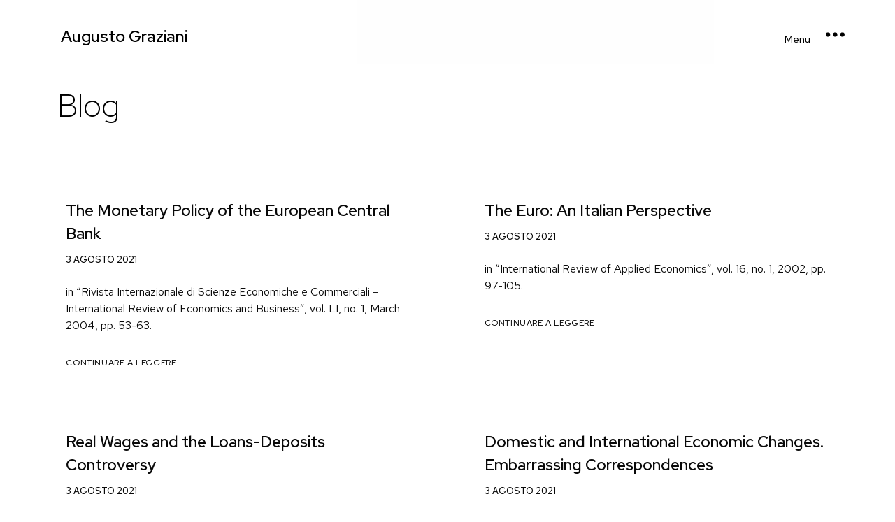

--- FILE ---
content_type: text/html; charset=UTF-8
request_url: https://augustograziani.com/it/tag/saggi-in-riviste-altre-lingue/
body_size: 13869
content:
<!doctype html>
<html lang="it-IT">
<head>
	<meta charset="UTF-8">
		<meta name="viewport" content="width=device-width, initial-scale=1">
	<link rel="profile" href="https://gmpg.org/xfn/11">
	<title>Saggi in riviste &#8211; Altre lingue &#8211; Augusto Graziani</title>
<meta name='robots' content='max-image-preview:large' />
<link rel='dns-prefetch' href='//www.googletagmanager.com' />
<link rel="alternate" type="application/rss+xml" title="Augusto Graziani &raquo; Feed" href="https://augustograziani.com/it/feed/" />
<link rel="alternate" type="application/rss+xml" title="Augusto Graziani &raquo; Feed dei commenti" href="https://augustograziani.com/it/comments/feed/" />
<link rel="alternate" type="application/rss+xml" title="Augusto Graziani &raquo; Saggi in riviste - Altre lingue Feed del tag" href="https://augustograziani.com/it/tag/saggi-in-riviste-altre-lingue/feed/" />
<script>
window._wpemojiSettings = {"baseUrl":"https:\/\/s.w.org\/images\/core\/emoji\/14.0.0\/72x72\/","ext":".png","svgUrl":"https:\/\/s.w.org\/images\/core\/emoji\/14.0.0\/svg\/","svgExt":".svg","source":{"concatemoji":"https:\/\/augustograziani.com\/wp-includes\/js\/wp-emoji-release.min.js?ver=6.3"}};
/*! This file is auto-generated */
!function(i,n){var o,s,e;function c(e){try{var t={supportTests:e,timestamp:(new Date).valueOf()};sessionStorage.setItem(o,JSON.stringify(t))}catch(e){}}function p(e,t,n){e.clearRect(0,0,e.canvas.width,e.canvas.height),e.fillText(t,0,0);var t=new Uint32Array(e.getImageData(0,0,e.canvas.width,e.canvas.height).data),r=(e.clearRect(0,0,e.canvas.width,e.canvas.height),e.fillText(n,0,0),new Uint32Array(e.getImageData(0,0,e.canvas.width,e.canvas.height).data));return t.every(function(e,t){return e===r[t]})}function u(e,t,n){switch(t){case"flag":return n(e,"\ud83c\udff3\ufe0f\u200d\u26a7\ufe0f","\ud83c\udff3\ufe0f\u200b\u26a7\ufe0f")?!1:!n(e,"\ud83c\uddfa\ud83c\uddf3","\ud83c\uddfa\u200b\ud83c\uddf3")&&!n(e,"\ud83c\udff4\udb40\udc67\udb40\udc62\udb40\udc65\udb40\udc6e\udb40\udc67\udb40\udc7f","\ud83c\udff4\u200b\udb40\udc67\u200b\udb40\udc62\u200b\udb40\udc65\u200b\udb40\udc6e\u200b\udb40\udc67\u200b\udb40\udc7f");case"emoji":return!n(e,"\ud83e\udef1\ud83c\udffb\u200d\ud83e\udef2\ud83c\udfff","\ud83e\udef1\ud83c\udffb\u200b\ud83e\udef2\ud83c\udfff")}return!1}function f(e,t,n){var r="undefined"!=typeof WorkerGlobalScope&&self instanceof WorkerGlobalScope?new OffscreenCanvas(300,150):i.createElement("canvas"),a=r.getContext("2d",{willReadFrequently:!0}),o=(a.textBaseline="top",a.font="600 32px Arial",{});return e.forEach(function(e){o[e]=t(a,e,n)}),o}function t(e){var t=i.createElement("script");t.src=e,t.defer=!0,i.head.appendChild(t)}"undefined"!=typeof Promise&&(o="wpEmojiSettingsSupports",s=["flag","emoji"],n.supports={everything:!0,everythingExceptFlag:!0},e=new Promise(function(e){i.addEventListener("DOMContentLoaded",e,{once:!0})}),new Promise(function(t){var n=function(){try{var e=JSON.parse(sessionStorage.getItem(o));if("object"==typeof e&&"number"==typeof e.timestamp&&(new Date).valueOf()<e.timestamp+604800&&"object"==typeof e.supportTests)return e.supportTests}catch(e){}return null}();if(!n){if("undefined"!=typeof Worker&&"undefined"!=typeof OffscreenCanvas&&"undefined"!=typeof URL&&URL.createObjectURL&&"undefined"!=typeof Blob)try{var e="postMessage("+f.toString()+"("+[JSON.stringify(s),u.toString(),p.toString()].join(",")+"));",r=new Blob([e],{type:"text/javascript"}),a=new Worker(URL.createObjectURL(r),{name:"wpTestEmojiSupports"});return void(a.onmessage=function(e){c(n=e.data),a.terminate(),t(n)})}catch(e){}c(n=f(s,u,p))}t(n)}).then(function(e){for(var t in e)n.supports[t]=e[t],n.supports.everything=n.supports.everything&&n.supports[t],"flag"!==t&&(n.supports.everythingExceptFlag=n.supports.everythingExceptFlag&&n.supports[t]);n.supports.everythingExceptFlag=n.supports.everythingExceptFlag&&!n.supports.flag,n.DOMReady=!1,n.readyCallback=function(){n.DOMReady=!0}}).then(function(){return e}).then(function(){var e;n.supports.everything||(n.readyCallback(),(e=n.source||{}).concatemoji?t(e.concatemoji):e.wpemoji&&e.twemoji&&(t(e.twemoji),t(e.wpemoji)))}))}((window,document),window._wpemojiSettings);
</script>
<style>
img.wp-smiley,
img.emoji {
	display: inline !important;
	border: none !important;
	box-shadow: none !important;
	height: 1em !important;
	width: 1em !important;
	margin: 0 0.07em !important;
	vertical-align: -0.1em !important;
	background: none !important;
	padding: 0 !important;
}
</style>
	
<link rel='stylesheet' id='wp-block-library-css' href='https://augustograziani.com/wp-includes/css/dist/block-library/style.min.css?ver=6.3' media='all' />
<link rel='stylesheet' id='jet-engine-frontend-css' href='https://augustograziani.com/wp-content/plugins/jet-engine/assets/css/frontend.css?ver=2.7.5' media='all' />
<style id='classic-theme-styles-inline-css'>
/*! This file is auto-generated */
.wp-block-button__link{color:#fff;background-color:#32373c;border-radius:9999px;box-shadow:none;text-decoration:none;padding:calc(.667em + 2px) calc(1.333em + 2px);font-size:1.125em}.wp-block-file__button{background:#32373c;color:#fff;text-decoration:none}
</style>
<style id='global-styles-inline-css'>
body{--wp--preset--color--black: #000000;--wp--preset--color--cyan-bluish-gray: #abb8c3;--wp--preset--color--white: #ffffff;--wp--preset--color--pale-pink: #f78da7;--wp--preset--color--vivid-red: #cf2e2e;--wp--preset--color--luminous-vivid-orange: #ff6900;--wp--preset--color--luminous-vivid-amber: #fcb900;--wp--preset--color--light-green-cyan: #7bdcb5;--wp--preset--color--vivid-green-cyan: #00d084;--wp--preset--color--pale-cyan-blue: #8ed1fc;--wp--preset--color--vivid-cyan-blue: #0693e3;--wp--preset--color--vivid-purple: #9b51e0;--wp--preset--gradient--vivid-cyan-blue-to-vivid-purple: linear-gradient(135deg,rgba(6,147,227,1) 0%,rgb(155,81,224) 100%);--wp--preset--gradient--light-green-cyan-to-vivid-green-cyan: linear-gradient(135deg,rgb(122,220,180) 0%,rgb(0,208,130) 100%);--wp--preset--gradient--luminous-vivid-amber-to-luminous-vivid-orange: linear-gradient(135deg,rgba(252,185,0,1) 0%,rgba(255,105,0,1) 100%);--wp--preset--gradient--luminous-vivid-orange-to-vivid-red: linear-gradient(135deg,rgba(255,105,0,1) 0%,rgb(207,46,46) 100%);--wp--preset--gradient--very-light-gray-to-cyan-bluish-gray: linear-gradient(135deg,rgb(238,238,238) 0%,rgb(169,184,195) 100%);--wp--preset--gradient--cool-to-warm-spectrum: linear-gradient(135deg,rgb(74,234,220) 0%,rgb(151,120,209) 20%,rgb(207,42,186) 40%,rgb(238,44,130) 60%,rgb(251,105,98) 80%,rgb(254,248,76) 100%);--wp--preset--gradient--blush-light-purple: linear-gradient(135deg,rgb(255,206,236) 0%,rgb(152,150,240) 100%);--wp--preset--gradient--blush-bordeaux: linear-gradient(135deg,rgb(254,205,165) 0%,rgb(254,45,45) 50%,rgb(107,0,62) 100%);--wp--preset--gradient--luminous-dusk: linear-gradient(135deg,rgb(255,203,112) 0%,rgb(199,81,192) 50%,rgb(65,88,208) 100%);--wp--preset--gradient--pale-ocean: linear-gradient(135deg,rgb(255,245,203) 0%,rgb(182,227,212) 50%,rgb(51,167,181) 100%);--wp--preset--gradient--electric-grass: linear-gradient(135deg,rgb(202,248,128) 0%,rgb(113,206,126) 100%);--wp--preset--gradient--midnight: linear-gradient(135deg,rgb(2,3,129) 0%,rgb(40,116,252) 100%);--wp--preset--font-size--small: 13px;--wp--preset--font-size--medium: 20px;--wp--preset--font-size--large: 36px;--wp--preset--font-size--x-large: 42px;--wp--preset--spacing--20: 0.44rem;--wp--preset--spacing--30: 0.67rem;--wp--preset--spacing--40: 1rem;--wp--preset--spacing--50: 1.5rem;--wp--preset--spacing--60: 2.25rem;--wp--preset--spacing--70: 3.38rem;--wp--preset--spacing--80: 5.06rem;--wp--preset--shadow--natural: 6px 6px 9px rgba(0, 0, 0, 0.2);--wp--preset--shadow--deep: 12px 12px 50px rgba(0, 0, 0, 0.4);--wp--preset--shadow--sharp: 6px 6px 0px rgba(0, 0, 0, 0.2);--wp--preset--shadow--outlined: 6px 6px 0px -3px rgba(255, 255, 255, 1), 6px 6px rgba(0, 0, 0, 1);--wp--preset--shadow--crisp: 6px 6px 0px rgba(0, 0, 0, 1);}:where(.is-layout-flex){gap: 0.5em;}:where(.is-layout-grid){gap: 0.5em;}body .is-layout-flow > .alignleft{float: left;margin-inline-start: 0;margin-inline-end: 2em;}body .is-layout-flow > .alignright{float: right;margin-inline-start: 2em;margin-inline-end: 0;}body .is-layout-flow > .aligncenter{margin-left: auto !important;margin-right: auto !important;}body .is-layout-constrained > .alignleft{float: left;margin-inline-start: 0;margin-inline-end: 2em;}body .is-layout-constrained > .alignright{float: right;margin-inline-start: 2em;margin-inline-end: 0;}body .is-layout-constrained > .aligncenter{margin-left: auto !important;margin-right: auto !important;}body .is-layout-constrained > :where(:not(.alignleft):not(.alignright):not(.alignfull)){max-width: var(--wp--style--global--content-size);margin-left: auto !important;margin-right: auto !important;}body .is-layout-constrained > .alignwide{max-width: var(--wp--style--global--wide-size);}body .is-layout-flex{display: flex;}body .is-layout-flex{flex-wrap: wrap;align-items: center;}body .is-layout-flex > *{margin: 0;}body .is-layout-grid{display: grid;}body .is-layout-grid > *{margin: 0;}:where(.wp-block-columns.is-layout-flex){gap: 2em;}:where(.wp-block-columns.is-layout-grid){gap: 2em;}:where(.wp-block-post-template.is-layout-flex){gap: 1.25em;}:where(.wp-block-post-template.is-layout-grid){gap: 1.25em;}.has-black-color{color: var(--wp--preset--color--black) !important;}.has-cyan-bluish-gray-color{color: var(--wp--preset--color--cyan-bluish-gray) !important;}.has-white-color{color: var(--wp--preset--color--white) !important;}.has-pale-pink-color{color: var(--wp--preset--color--pale-pink) !important;}.has-vivid-red-color{color: var(--wp--preset--color--vivid-red) !important;}.has-luminous-vivid-orange-color{color: var(--wp--preset--color--luminous-vivid-orange) !important;}.has-luminous-vivid-amber-color{color: var(--wp--preset--color--luminous-vivid-amber) !important;}.has-light-green-cyan-color{color: var(--wp--preset--color--light-green-cyan) !important;}.has-vivid-green-cyan-color{color: var(--wp--preset--color--vivid-green-cyan) !important;}.has-pale-cyan-blue-color{color: var(--wp--preset--color--pale-cyan-blue) !important;}.has-vivid-cyan-blue-color{color: var(--wp--preset--color--vivid-cyan-blue) !important;}.has-vivid-purple-color{color: var(--wp--preset--color--vivid-purple) !important;}.has-black-background-color{background-color: var(--wp--preset--color--black) !important;}.has-cyan-bluish-gray-background-color{background-color: var(--wp--preset--color--cyan-bluish-gray) !important;}.has-white-background-color{background-color: var(--wp--preset--color--white) !important;}.has-pale-pink-background-color{background-color: var(--wp--preset--color--pale-pink) !important;}.has-vivid-red-background-color{background-color: var(--wp--preset--color--vivid-red) !important;}.has-luminous-vivid-orange-background-color{background-color: var(--wp--preset--color--luminous-vivid-orange) !important;}.has-luminous-vivid-amber-background-color{background-color: var(--wp--preset--color--luminous-vivid-amber) !important;}.has-light-green-cyan-background-color{background-color: var(--wp--preset--color--light-green-cyan) !important;}.has-vivid-green-cyan-background-color{background-color: var(--wp--preset--color--vivid-green-cyan) !important;}.has-pale-cyan-blue-background-color{background-color: var(--wp--preset--color--pale-cyan-blue) !important;}.has-vivid-cyan-blue-background-color{background-color: var(--wp--preset--color--vivid-cyan-blue) !important;}.has-vivid-purple-background-color{background-color: var(--wp--preset--color--vivid-purple) !important;}.has-black-border-color{border-color: var(--wp--preset--color--black) !important;}.has-cyan-bluish-gray-border-color{border-color: var(--wp--preset--color--cyan-bluish-gray) !important;}.has-white-border-color{border-color: var(--wp--preset--color--white) !important;}.has-pale-pink-border-color{border-color: var(--wp--preset--color--pale-pink) !important;}.has-vivid-red-border-color{border-color: var(--wp--preset--color--vivid-red) !important;}.has-luminous-vivid-orange-border-color{border-color: var(--wp--preset--color--luminous-vivid-orange) !important;}.has-luminous-vivid-amber-border-color{border-color: var(--wp--preset--color--luminous-vivid-amber) !important;}.has-light-green-cyan-border-color{border-color: var(--wp--preset--color--light-green-cyan) !important;}.has-vivid-green-cyan-border-color{border-color: var(--wp--preset--color--vivid-green-cyan) !important;}.has-pale-cyan-blue-border-color{border-color: var(--wp--preset--color--pale-cyan-blue) !important;}.has-vivid-cyan-blue-border-color{border-color: var(--wp--preset--color--vivid-cyan-blue) !important;}.has-vivid-purple-border-color{border-color: var(--wp--preset--color--vivid-purple) !important;}.has-vivid-cyan-blue-to-vivid-purple-gradient-background{background: var(--wp--preset--gradient--vivid-cyan-blue-to-vivid-purple) !important;}.has-light-green-cyan-to-vivid-green-cyan-gradient-background{background: var(--wp--preset--gradient--light-green-cyan-to-vivid-green-cyan) !important;}.has-luminous-vivid-amber-to-luminous-vivid-orange-gradient-background{background: var(--wp--preset--gradient--luminous-vivid-amber-to-luminous-vivid-orange) !important;}.has-luminous-vivid-orange-to-vivid-red-gradient-background{background: var(--wp--preset--gradient--luminous-vivid-orange-to-vivid-red) !important;}.has-very-light-gray-to-cyan-bluish-gray-gradient-background{background: var(--wp--preset--gradient--very-light-gray-to-cyan-bluish-gray) !important;}.has-cool-to-warm-spectrum-gradient-background{background: var(--wp--preset--gradient--cool-to-warm-spectrum) !important;}.has-blush-light-purple-gradient-background{background: var(--wp--preset--gradient--blush-light-purple) !important;}.has-blush-bordeaux-gradient-background{background: var(--wp--preset--gradient--blush-bordeaux) !important;}.has-luminous-dusk-gradient-background{background: var(--wp--preset--gradient--luminous-dusk) !important;}.has-pale-ocean-gradient-background{background: var(--wp--preset--gradient--pale-ocean) !important;}.has-electric-grass-gradient-background{background: var(--wp--preset--gradient--electric-grass) !important;}.has-midnight-gradient-background{background: var(--wp--preset--gradient--midnight) !important;}.has-small-font-size{font-size: var(--wp--preset--font-size--small) !important;}.has-medium-font-size{font-size: var(--wp--preset--font-size--medium) !important;}.has-large-font-size{font-size: var(--wp--preset--font-size--large) !important;}.has-x-large-font-size{font-size: var(--wp--preset--font-size--x-large) !important;}
.wp-block-navigation a:where(:not(.wp-element-button)){color: inherit;}
:where(.wp-block-post-template.is-layout-flex){gap: 1.25em;}:where(.wp-block-post-template.is-layout-grid){gap: 1.25em;}
:where(.wp-block-columns.is-layout-flex){gap: 2em;}:where(.wp-block-columns.is-layout-grid){gap: 2em;}
.wp-block-pullquote{font-size: 1.5em;line-height: 1.6;}
</style>
<link rel='stylesheet' id='contact-form-7-css' href='https://augustograziani.com/wp-content/plugins/contact-form-7/includes/css/styles.css?ver=5.8.7' media='all' />
<link rel='stylesheet' id='name-directory-style-css' href='https://augustograziani.com/wp-content/plugins/name-directory/name_directory.css?ver=6.3' media='all' />
<link rel='stylesheet' id='ppress-frontend-css' href='https://augustograziani.com/wp-content/plugins/wp-user-avatar/assets/css/frontend.min.css?ver=4.15.0' media='all' />
<link rel='stylesheet' id='ppress-flatpickr-css' href='https://augustograziani.com/wp-content/plugins/wp-user-avatar/assets/flatpickr/flatpickr.min.css?ver=4.15.0' media='all' />
<link rel='stylesheet' id='ppress-select2-css' href='https://augustograziani.com/wp-content/plugins/wp-user-avatar/assets/select2/select2.min.css?ver=6.3' media='all' />
<link rel='stylesheet' id='hello-elementor-css' href='https://augustograziani.com/wp-content/themes/hello-elementor/style.min.css?ver=2.6.1' media='all' />
<link rel='stylesheet' id='hello-elementor-theme-style-css' href='https://augustograziani.com/wp-content/themes/hello-elementor/theme.min.css?ver=2.6.1' media='all' />
<link rel='stylesheet' id='elementor-icons-css' href='https://augustograziani.com/wp-content/plugins/elementor/assets/lib/eicons/css/elementor-icons.min.css?ver=5.35.0' media='all' />
<link rel='stylesheet' id='elementor-frontend-css' href='https://augustograziani.com/wp-content/plugins/elementor/assets/css/frontend.min.css?ver=3.27.7' media='all' />
<link rel='stylesheet' id='elementor-post-7-css' href='https://augustograziani.com/wp-content/uploads/elementor/css/post-7.css?ver=1756801098' media='all' />
<link rel='stylesheet' id='elementor-pro-css' href='https://augustograziani.com/wp-content/plugins/elementor-pro/assets/css/frontend.min.css?ver=3.8.1' media='all' />
<link rel='stylesheet' id='she-header-style-css' href='https://augustograziani.com/wp-content/plugins/sticky-header-effects-for-elementor/assets/css/she-header-style.css?ver=2.1.5' media='all' />
<link rel='stylesheet' id='elementor-post-77-css' href='https://augustograziani.com/wp-content/uploads/elementor/css/post-77.css?ver=1756801098' media='all' />
<link rel='stylesheet' id='elementor-post-3146-css' href='https://augustograziani.com/wp-content/uploads/elementor/css/post-3146.css?ver=1756815471' media='all' />
<link rel='stylesheet' id='google-fonts-1-css' href='https://fonts.googleapis.com/css?family=Red+Hat+Display%3A100%2C100italic%2C200%2C200italic%2C300%2C300italic%2C400%2C400italic%2C500%2C500italic%2C600%2C600italic%2C700%2C700italic%2C800%2C800italic%2C900%2C900italic%7CRed+Hat+Text%3A100%2C100italic%2C200%2C200italic%2C300%2C300italic%2C400%2C400italic%2C500%2C500italic%2C600%2C600italic%2C700%2C700italic%2C800%2C800italic%2C900%2C900italic%7CRoboto%3A100%2C100italic%2C200%2C200italic%2C300%2C300italic%2C400%2C400italic%2C500%2C500italic%2C600%2C600italic%2C700%2C700italic%2C800%2C800italic%2C900%2C900italic&#038;display=auto&#038;ver=6.3' media='all' />
<link rel="preconnect" href="https://fonts.gstatic.com/" crossorigin><script src='https://augustograziani.com/wp-includes/js/jquery/jquery.min.js?ver=3.7.0' id='jquery-core-js'></script>
<script src='https://augustograziani.com/wp-includes/js/jquery/jquery-migrate.min.js?ver=3.4.1' id='jquery-migrate-js'></script>
<script src='https://augustograziani.com/wp-content/plugins/wp-user-avatar/assets/flatpickr/flatpickr.min.js?ver=4.15.0' id='ppress-flatpickr-js'></script>
<script src='https://augustograziani.com/wp-content/plugins/wp-user-avatar/assets/select2/select2.min.js?ver=4.15.0' id='ppress-select2-js'></script>
<script src='https://augustograziani.com/wp-content/plugins/sticky-header-effects-for-elementor/assets/js/she-header.js?ver=2.1.5' id='she-header-js'></script>
<link rel="https://api.w.org/" href="https://augustograziani.com/wp-json/" /><link rel="alternate" type="application/json" href="https://augustograziani.com/wp-json/wp/v2/tags/34" /><link rel="EditURI" type="application/rsd+xml" title="RSD" href="https://augustograziani.com/xmlrpc.php?rsd" />
<meta name="generator" content="WordPress 6.3" />
<!-- start Simple Custom CSS and JS -->


<script> 
 
jQuery(document).ready(function() {
    jQuery('#btn-back').on('click', function() {
      window.history.go(-1); 
      return false;
    });
});
 
</script><!-- end Simple Custom CSS and JS -->
<!-- start Simple Custom CSS and JS -->
<style>
.zoom {
    transition: transform .5s; 
}
 
.zoom:hover {
    transform: scale(1.09); 
}</style>
<!-- end Simple Custom CSS and JS -->
<meta name="generator" content="Site Kit by Google 1.167.0" /><meta name="generator" content="Elementor 3.27.7; features: additional_custom_breakpoints; settings: css_print_method-external, google_font-enabled, font_display-auto">
			<style>
				.e-con.e-parent:nth-of-type(n+4):not(.e-lazyloaded):not(.e-no-lazyload),
				.e-con.e-parent:nth-of-type(n+4):not(.e-lazyloaded):not(.e-no-lazyload) * {
					background-image: none !important;
				}
				@media screen and (max-height: 1024px) {
					.e-con.e-parent:nth-of-type(n+3):not(.e-lazyloaded):not(.e-no-lazyload),
					.e-con.e-parent:nth-of-type(n+3):not(.e-lazyloaded):not(.e-no-lazyload) * {
						background-image: none !important;
					}
				}
				@media screen and (max-height: 640px) {
					.e-con.e-parent:nth-of-type(n+2):not(.e-lazyloaded):not(.e-no-lazyload),
					.e-con.e-parent:nth-of-type(n+2):not(.e-lazyloaded):not(.e-no-lazyload) * {
						background-image: none !important;
					}
				}
			</style>
					<style id="wp-custom-css">
			/*eliminar error 404 de paginas*/

.elementor-5286 .elementor-element.elementor-element-573ffee1 {
	display: none;
}

.txt {
	color:#000000 !important;
}

.articulo p, .articulo li{
font-weight: 400;
	    font-size: 18px;
    font-style: normal;
    line-height: 1.8em;
	color:#000000;
}
.articulo p b, .articulo li b{
	font-weight: bolder; 
}

.notas_pie p {
	font-size:15px !important;
	line-height:22px !important;
		/*font-weight: normal*/;
}

.pie_foto {
	font-size:15px !important;
	line-height:22px !important;
	font-style:italic !important;
}



.elementor-icon-list-text .elementor-post-info__item .elementor-post-info__item--type-custom  > :not(a), .elementor-2613 .elementor-element.elementor-element-7457539 .elementor-icon-list-text > :not(a){
display: none;
}

/*.elementor-6168 .elementor-element.elementor-element-32ec7921 .elementor-author-box__name #text:nth-child(2){
	font-size: 10px;
}*/


a.book_link {
	color:#000000 !important;
}

a.book_link:hover {
	color:#0000008a !important;
}




/****  AUTOR LLISTAT BLOC *****/

.elementor-posts .elementor-post__badge {
    font-size: 20px;
}



.elementor-posts .elementor-post__badge {
    position: initial;
    top: 0;
    background:#818a91 ;
    color:#e6470f;
    font-size: 15px;
    padding: 0px !important;
    line-height: 1;
    font-weight: 400;
    margin: 0 !important;
    border-radius: 0px;
}

.elementor-5693 .elementor-element.elementor-element-fd98298 .elementor-post__card .elementor-post__badge, .elementor-1187 .elementor-element.elementor-element-4a17fa7 .elementor-post__card .elementor-post__badge {
    background-color: #fff !important;
}

/********  POP-UP  **********/
.pum-container .pum-content>:first-child, .pum-container .pum-content>:last-child {
    text-align: center;
	 
}

a.elementor-button.elementor-button-link.elementor-size-sm.elementor-animation-grow {
	background-color:#ffffff;
	font-size: 13px !important;
    font-weight: 500 !important;
	padding: 9px 12px;
	border-radius:0px;
}
.pum-theme-7313 .pum-content, .pum-theme-lightbox .pum-content {
	font-size: 15px !important;
    font-weight: 300 !important;
}

.pum-theme-7313 .pum-container, .pum-theme-lightbox .pum-container {
    border-radius: 0;
}

/*********MENU MOBIL**********/

@media (max-width: 767px) {
.elementor-347 .elementor-element.elementor-element-3206bcf .elementor-nav-menu--dropdown .elementor-item, .elementor-347 .elementor-element.elementor-element-3206bcf .elementor-nav-menu--dropdown .elementor-sub-item a{
    font-size: 7vw !important;
  
}

#menu-2-3206bcf {
	    padding-inline-start: 0px !important;
}
}

/**************************/

/********+BLOG **********/
.elementor-widget:not(:last-child), .elementor-6168 .elementor-element.elementor-element-1309a4be>.elementor-widget-container {
	margin-bottom:0px !important
		padding-bottom:0 px !important
}
#espacio_inicial, .espacio_inicial {
		margin-top:0px !imortant
		padding-top:0 px !important
}

/*************************/


/******** ELIMINAR BULLETS FECHA Y DESCRIP POST **********/
.elementor-post-info {
	list-style: none;
}

/*************************/

/***NUEVO FORMULARIO CONTACTO***

input[type=email], input[type=text], input[type=url], input[type=textarea], select, textarea {
    width: 100%;
    border: 1px solid #666;
    padding: 0.75rem 1rem;
    -webkit-transition: all .3s;
    -o-transition: all .3s;
    transition: all .3s;
    color: #999999;
    border-radius: 0px;
	margin-bottom:2px;
	    font-family: "Red Hat Display", Sans-serif;
    font-size: 17px;
    font-weight: 400;
}

.submit_contact {
	 width: 100%;
    border: 1px solid #000000;
    padding: 0.75rem 1rem;
    -webkit-transition: all .3s;
    -o-transition: all .3s;
    transition: all .3s;
    color: #ffffff;
	background-color:#000000;
    border-radius: 0px;
	margin-bottom:2px;
	margin-top:20px;
	    font-family: "Red Hat Display", Sans-serif;
    font-size: 17px;
    font-weight: 400;
}
.submit_contact:hover {
    color: #000000;
	background-color:#ffffff;
    border-radius: 0px;
	margin-bottom:2px;
	    font-family: "Red Hat Display", Sans-serif;
    font-size: 17px;
font-weight: 400;}
*/

/**OCULTAR CAPTCHA**/
.grecaptcha-badge {
visibility: hidden;
}





/******** A R T I C U L O S ********/
class[itemprop="datePublished"], ul.elementor-icon-list-items.elementor-inline-items, ul.elementor-inline-items.elementor-icon-list-items.elementor-post-info, ul.elementor-icon-list-items.elementor-inline-items{
	display:block !important;
}


.references p {
	margin-bottom:0px;
	margin-top:20px;
}

.linksup a sup  {
		text-decoration:none !important;
		color:#666666;
}

.link a  {
	color:#666666;
	text-decoration:underline;
}


.link a:hover{
	color:#000000;
}

/*** ARTÍCULO M. SECARECCIA ***/
.postid-6965 h4.elementor-author-box__name {
	    padding-top: 0 !important;
    margin-top: 0 !important;
    margin-bottom: 0 !important;
}

.postid-6965 div.elementor-author-box__bio {
	line-height:16px !important;
	 width: 270px !important;
	margin-left:25px;
}

/*.postid-6965 .elementor-6168 .elementor-element.elementor-element-32ec7921 .elementor-author-box__bio {
	width: 275px !important;
}*/


/*** ARTÍCULO J. TOTPOROWSKI ***/
.postid-6993 div.elementor-author-box__bio {
	 width: 273px !important;
	margin-left:76px;
}
/***********/

/*** ARTÍCULO L. RANDALL WRAY ***/
.elementor-6168 .elementor-element.elementor-element-32ec7921 .elementor-author-box__bio {
    width: 97%;
    margin-left: 3%;
	  margin-top: 0px !important;
}

h4.elementor-author-box__name {
	  margin-top: 0px !important;
}


/*** ARTÍCULO MARC LAVOIE ***/

.postid-7725 .elementor-7373 .elementor-element.elementor-element-41e30bfe > .elementor-widget-container {
    margin: 0px 0px 0px 32px !important;
}

/*.elementor-7373 .elementor-element.elementor-element-41e30bfe > .elementor-widget-container, .postid-7725 div.elementor-widget-container, ul.elementor-icon-list-items.elementor-post-info, .postid-7725 .elementor-icon-list-items .elementor-post-info {
    margin: 0px 0px 0px 32px !important;
}*/



/*** ARTICULO LUCARELLY-HERVÉ ***/

table.t1 {
    width: 700px;
    margin: 0 auto;
}
table td:first-child {
  width: 80px;
		text-align: center;
}

table td:nth-child(2), table td:nth-child(3) {
  width: 200px;
}


/*fotos autors */
/*.elementor-5286 .elementor-element.elementor-element-0979f26 .elementor-author-box__avatar img {
    width: 180px;
    height: 90px;
}

.elementor-7373 .elementor-element.elementor-element-407b7157 .elementor-author-box__avatar img {
    height: 180px!important;
}*/
.postid-7844 .elementor-7373 .elementor-element.elementor-element-407b7157 .elementor-author-box__avatar img {
    height: 180px !important;
}

.postid-7844 .elementor-author-box__text {
    padding-left: 100px!important;
}

.postid-7844 .elementor-7373 .elementor-element.elementor-element-407b7157 .elementor-author-box__bio {
    line-height: 1.24em;
}


/**** 2 AUTORES ****/
.postid-7844 .elementor-7373 .elementor-element.elementor-element-407b7157 .elementor-author-box__avatar img {
    width: 357px!important;
    height: 202px!important;
}
.postid-7844 .elementor-author-box__name{
	display:none;
}

.postid-7844 .elementor-7373 .elementor-element.elementor-element-41e30bfe > .elementor-widget-container {
    margin-left: 144px !important;
}

/******* ARTÍCULO KEEN  *******/
.postid-8414	.elementor-7373 .elementor-element.elementor-element-3d656fb1>.elementor-element-populated {
    margin: 0% 0% 0% 19%;
}


/*********** ARTICULO KURZ *******/

.postid-8523 .elementor-7373 .elementor-element.elementor-element-41e30bfe>.elementor-widget-container {
    padding-left: 57px;
}

 .elementor-icon-list-items .elementor-icon-list-item .elementor-icon-list-text span {
    display: inline-grid;
}

.postid-8523 .elementor-7373 .elementor-element.elementor-element-41e30bfe .elementor-icon-list-text a:nth-child(4){
	padding-left:63px;
}


/****** ARTÍCULO CESARATTO *******/

.postid-8682 .elementor-7373 .elementor-element.elementor-element-41e30bfe .elementor-icon-list-text a:nth-child(4), .postid-8769 .elementor-7373 .elementor-element.elementor-element-41e30bfe .elementor-icon-list-text a:nth-child(4) {
    padding-left: 0px !important;
}

.postid-8682 .elementor-7373 .elementor-element.elementor-element-41e30bfe>.elementor-widget-container, .elementor-column .elementor-col-50 .elementor-top-column .elementor-element .elementor-element-3d656fb1 .animated-slow .animated .fadeIn, .postid-8769 .elementor-7373 .elementor-element.elementor-element-41e30bfe>.elementor-widget-container, .elementor-column .elementor-col-50 .elementor-top-column .elementor-element .elementor-element-3d656fb1 .animated-slow .animated .fadeIn {
    margin-left: 30px !important;
}

.postid-8682 .elementor-7373 .elementor-element.elementor-element-407b7157 .elementor-author-box__bio, .postid-8769 .elementor-7373 .elementor-element.elementor-element-407b7157 .elementor-author-box__bio {
    margin-left: 10px;
}



/****** CAROLYN SISSOKO *******/

/* minúscula a circuit theory 

.postid-8803 .elementor-post-info__item--type-custom a:nth-child(2){
	visibility:hide;
}

.postid-8803 .elementor-post-info__item--type-custom a:nth-child(2):before {
	content:"circuit theory";
	visibility:visible !important;
}*/


/****** ARTÍCULO MARCUZZO *****/
.sangria {
    /*margin-left: 2em;*/
    text-indent: 2em;
}
		</style>
		</head>
<body class="archive tag tag-saggi-in-riviste-altre-lingue tag-34 elementor-default elementor-template-full-width elementor-kit-7 elementor-page-3146">


<a class="skip-link screen-reader-text" href="#content">
	Vai al contenuto</a>

		<div data-elementor-type="header" data-elementor-id="77" class="elementor elementor-77 elementor-location-header">
					<div class="elementor-section-wrap">
								<section class="elementor-section elementor-top-section elementor-element elementor-element-e63fb57 elementor-section-full_width she-header-yes elementor-section-height-min-height animated-slow elementor-section-height-default elementor-section-items-middle elementor-invisible" data-id="e63fb57" data-element_type="section" data-settings="{&quot;transparent&quot;:&quot;yes&quot;,&quot;scroll_distance&quot;:{&quot;unit&quot;:&quot;px&quot;,&quot;size&quot;:0,&quot;sizes&quot;:[]},&quot;scroll_distance_mobile&quot;:{&quot;unit&quot;:&quot;px&quot;,&quot;size&quot;:0,&quot;sizes&quot;:[]},&quot;background_show&quot;:&quot;yes&quot;,&quot;background&quot;:&quot;#FFFFFF&quot;,&quot;sticky&quot;:&quot;top&quot;,&quot;animation&quot;:&quot;fadeInDown&quot;,&quot;transparent_on&quot;:[&quot;mobile&quot;],&quot;background_background&quot;:&quot;classic&quot;,&quot;sticky_on&quot;:[&quot;desktop&quot;,&quot;tablet&quot;,&quot;mobile&quot;],&quot;sticky_offset&quot;:0,&quot;sticky_effects_offset&quot;:0,&quot;scroll_distance_tablet&quot;:{&quot;unit&quot;:&quot;px&quot;,&quot;size&quot;:&quot;&quot;,&quot;sizes&quot;:[]},&quot;she_offset_top&quot;:{&quot;unit&quot;:&quot;px&quot;,&quot;size&quot;:0,&quot;sizes&quot;:[]},&quot;she_offset_top_tablet&quot;:{&quot;unit&quot;:&quot;px&quot;,&quot;size&quot;:&quot;&quot;,&quot;sizes&quot;:[]},&quot;she_offset_top_mobile&quot;:{&quot;unit&quot;:&quot;px&quot;,&quot;size&quot;:&quot;&quot;,&quot;sizes&quot;:[]},&quot;she_width&quot;:{&quot;unit&quot;:&quot;%&quot;,&quot;size&quot;:100,&quot;sizes&quot;:[]},&quot;she_width_tablet&quot;:{&quot;unit&quot;:&quot;px&quot;,&quot;size&quot;:&quot;&quot;,&quot;sizes&quot;:[]},&quot;she_width_mobile&quot;:{&quot;unit&quot;:&quot;px&quot;,&quot;size&quot;:&quot;&quot;,&quot;sizes&quot;:[]},&quot;she_padding&quot;:{&quot;unit&quot;:&quot;px&quot;,&quot;top&quot;:0,&quot;right&quot;:&quot;&quot;,&quot;bottom&quot;:0,&quot;left&quot;:&quot;&quot;,&quot;isLinked&quot;:true},&quot;she_padding_tablet&quot;:{&quot;unit&quot;:&quot;px&quot;,&quot;top&quot;:&quot;&quot;,&quot;right&quot;:&quot;&quot;,&quot;bottom&quot;:&quot;&quot;,&quot;left&quot;:&quot;&quot;,&quot;isLinked&quot;:true},&quot;she_padding_mobile&quot;:{&quot;unit&quot;:&quot;px&quot;,&quot;top&quot;:&quot;&quot;,&quot;right&quot;:&quot;&quot;,&quot;bottom&quot;:&quot;&quot;,&quot;left&quot;:&quot;&quot;,&quot;isLinked&quot;:true}}">
						<div class="elementor-container elementor-column-gap-default">
					<div class="elementor-column elementor-col-33 elementor-top-column elementor-element elementor-element-19883d4" data-id="19883d4" data-element_type="column">
			<div class="elementor-widget-wrap elementor-element-populated">
						<div class="elementor-element elementor-element-a9dce4a elementor-widget elementor-widget-heading" data-id="a9dce4a" data-element_type="widget" data-widget_type="heading.default">
				<div class="elementor-widget-container">
					<h2 class="elementor-heading-title elementor-size-default"><a href="https://augustograziani.com/it/home/">Augusto Graziani</a></h2>				</div>
				</div>
					</div>
		</div>
				<div class="elementor-column elementor-col-33 elementor-top-column elementor-element elementor-element-4a0b1bf" data-id="4a0b1bf" data-element_type="column">
			<div class="elementor-widget-wrap elementor-element-populated">
						<div class="elementor-element elementor-element-870fccc elementor-widget elementor-widget-heading" data-id="870fccc" data-element_type="widget" data-widget_type="heading.default">
				<div class="elementor-widget-container">
					<h2 class="elementor-heading-title elementor-size-default"><a href="#elementor-action%3Aaction%3Dpopup%3Aopen%26settings%3DeyJpZCI6IjM0NyIsInRvZ2dsZSI6ZmFsc2V9">Menu</a></h2>				</div>
				</div>
					</div>
		</div>
				<div class="elementor-column elementor-col-33 elementor-top-column elementor-element elementor-element-2492b7d" data-id="2492b7d" data-element_type="column">
			<div class="elementor-widget-wrap elementor-element-populated">
						<div class="elementor-element elementor-element-07024f4 elementor-view-default elementor-widget elementor-widget-icon" data-id="07024f4" data-element_type="widget" data-widget_type="icon.default">
				<div class="elementor-widget-container">
							<div class="elementor-icon-wrapper">
			<a class="elementor-icon" href="#elementor-action%3Aaction%3Dpopup%3Aopen%26settings%3DeyJpZCI6IjM0NyIsInRvZ2dsZSI6ZmFsc2V9">
			<svg xmlns="http://www.w3.org/2000/svg" xmlns:xlink="http://www.w3.org/1999/xlink" id="Capa_1" x="0px" y="0px" viewBox="0 0 259.5 61" style="enable-background:new 0 0 259.5 61;" xml:space="preserve"><style type="text/css">	.st0{fill-rule:evenodd;clip-rule:evenodd;}</style><g>	<circle class="st0" cx="229" cy="30.2" r="29.7"></circle>	<circle class="st0" cx="129.9" cy="30.2" r="29.7"></circle>	<circle class="st0" cx="30.8" cy="30.2" r="29.7"></circle></g></svg>			</a>
		</div>
						</div>
				</div>
					</div>
		</div>
					</div>
		</section>
							</div>
				</div>
				<div data-elementor-type="archive" data-elementor-id="3146" class="elementor elementor-3146 elementor-location-archive">
					<div class="elementor-section-wrap">
								<section class="elementor-section elementor-top-section elementor-element elementor-element-3b32934 elementor-section-full_width elementor-section-content-middle elementor-section-height-default elementor-section-height-default" data-id="3b32934" data-element_type="section">
						<div class="elementor-container elementor-column-gap-default">
					<div class="elementor-column elementor-col-100 elementor-top-column elementor-element elementor-element-2c4f1d1" data-id="2c4f1d1" data-element_type="column">
			<div class="elementor-widget-wrap elementor-element-populated">
						<section class="elementor-section elementor-inner-section elementor-element elementor-element-9256ad0 elementor-section-full_width elementor-section-content-middle elementor-section-height-default elementor-section-height-default" data-id="9256ad0" data-element_type="section">
						<div class="elementor-container elementor-column-gap-default">
					<div class="elementor-column elementor-col-50 elementor-inner-column elementor-element elementor-element-cecea4e" data-id="cecea4e" data-element_type="column">
			<div class="elementor-widget-wrap elementor-element-populated">
						<div class="elementor-element elementor-element-cc02752 elementor-invisible elementor-widget elementor-widget-heading" data-id="cc02752" data-element_type="widget" data-settings="{&quot;_animation&quot;:&quot;fadeInLeft&quot;}" data-widget_type="heading.default">
				<div class="elementor-widget-container">
					<h1 class="elementor-heading-title elementor-size-default"><a href="https://augustograziani.com/it/blog/">Blog</a></h1>				</div>
				</div>
					</div>
		</div>
				<div class="elementor-column elementor-col-50 elementor-inner-column elementor-element elementor-element-1679222" data-id="1679222" data-element_type="column">
			<div class="elementor-widget-wrap">
							</div>
		</div>
					</div>
		</section>
				<div class="elementor-element elementor-element-efbb326 animated-slow elementor-widget-divider--view-line elementor-invisible elementor-widget elementor-widget-divider" data-id="efbb326" data-element_type="widget" data-settings="{&quot;_animation&quot;:&quot;fadeIn&quot;}" data-widget_type="divider.default">
				<div class="elementor-widget-container">
							<div class="elementor-divider">
			<span class="elementor-divider-separator">
						</span>
		</div>
						</div>
				</div>
					</div>
		</div>
					</div>
		</section>
				<section class="elementor-section elementor-top-section elementor-element elementor-element-46928ed6 elementor-section-full_width elementor-section-height-default elementor-section-height-default" data-id="46928ed6" data-element_type="section" data-settings="{&quot;background_background&quot;:&quot;classic&quot;}">
						<div class="elementor-container elementor-column-gap-default">
					<div class="elementor-column elementor-col-100 elementor-top-column elementor-element elementor-element-23e671e9" data-id="23e671e9" data-element_type="column">
			<div class="elementor-widget-wrap elementor-element-populated">
						<div class="elementor-element elementor-element-36d62c79 elementor-grid-2 animated-slow elementor-grid-tablet-2 elementor-grid-mobile-1 elementor-posts--thumbnail-top elementor-invisible elementor-widget elementor-widget-archive-posts" data-id="36d62c79" data-element_type="widget" data-settings="{&quot;archive_classic_columns&quot;:&quot;2&quot;,&quot;archive_classic_row_gap&quot;:{&quot;unit&quot;:&quot;px&quot;,&quot;size&quot;:66,&quot;sizes&quot;:[]},&quot;_animation&quot;:&quot;fadeIn&quot;,&quot;_animation_delay&quot;:700,&quot;archive_classic_columns_tablet&quot;:&quot;2&quot;,&quot;archive_classic_columns_mobile&quot;:&quot;1&quot;,&quot;archive_classic_row_gap_tablet&quot;:{&quot;unit&quot;:&quot;px&quot;,&quot;size&quot;:&quot;&quot;,&quot;sizes&quot;:[]},&quot;archive_classic_row_gap_mobile&quot;:{&quot;unit&quot;:&quot;px&quot;,&quot;size&quot;:&quot;&quot;,&quot;sizes&quot;:[]},&quot;pagination_type&quot;:&quot;numbers&quot;}" data-widget_type="archive-posts.archive_classic">
				<div class="elementor-widget-container">
							<div class="elementor-posts-container elementor-posts elementor-posts--skin-classic elementor-grid">
				<article class="elementor-post elementor-grid-item post-4837 post type-post status-publish format-standard hentry category-sin-categoria-it tag-saggi-in-riviste-altre-lingue">
				<div class="elementor-post__text">
				<h3 class="elementor-post__title">
			<a href="https://augustograziani.com/it/2021/08/03/the-monetary-policy-of-the-european-central-bank/" >
				The Monetary Policy of the European Central Bank			</a>
		</h3>
				<div class="elementor-post__meta-data">
					<span class="elementor-post-date">
			3 Agosto 2021		</span>
				</div>
				<div class="elementor-post__excerpt">
			<p>in “Rivista Internazionale di Scienze Economiche e Commerciali – International Review of Economics and Business”, vol. LI, no. 1, March 2004, pp. 53-63.</p>
		</div>
		
		<a class="elementor-post__read-more" href="https://augustograziani.com/it/2021/08/03/the-monetary-policy-of-the-european-central-bank/" >
			Continuare a leggere		</a>

				</div>
				</article>
				<article class="elementor-post elementor-grid-item post-4836 post type-post status-publish format-standard hentry category-sin-categoria-it tag-saggi-in-riviste-altre-lingue">
				<div class="elementor-post__text">
				<h3 class="elementor-post__title">
			<a href="https://augustograziani.com/it/2021/08/03/the-euro-an-italian-perspective/" >
				The Euro: An Italian Perspective			</a>
		</h3>
				<div class="elementor-post__meta-data">
					<span class="elementor-post-date">
			3 Agosto 2021		</span>
				</div>
				<div class="elementor-post__excerpt">
			<p>in “International Review of Applied Economics”, vol. 16, no. 1, 2002, pp. 97-105.</p>
		</div>
		
		<a class="elementor-post__read-more" href="https://augustograziani.com/it/2021/08/03/the-euro-an-italian-perspective/" >
			Continuare a leggere		</a>

				</div>
				</article>
				<article class="elementor-post elementor-grid-item post-4835 post type-post status-publish format-standard hentry category-sin-categoria-it tag-saggi-in-riviste-altre-lingue">
				<div class="elementor-post__text">
				<h3 class="elementor-post__title">
			<a href="https://augustograziani.com/it/2021/08/03/real-wages-and-the-loans-deposits-controversy/" >
				Real Wages and the Loans-Deposits Controversy			</a>
		</h3>
				<div class="elementor-post__meta-data">
					<span class="elementor-post-date">
			3 Agosto 2021		</span>
				</div>
				<div class="elementor-post__excerpt">
			<p>in “Économie Appliquée”, t. XLVI, n. 1, 1994, pp. 31-46.</p>
		</div>
		
		<a class="elementor-post__read-more" href="https://augustograziani.com/it/2021/08/03/real-wages-and-the-loans-deposits-controversy/" >
			Continuare a leggere		</a>

				</div>
				</article>
				<article class="elementor-post elementor-grid-item post-4833 post type-post status-publish format-standard hentry category-sin-categoria-it tag-saggi-in-riviste-altre-lingue">
				<div class="elementor-post__text">
				<h3 class="elementor-post__title">
			<a href="https://augustograziani.com/it/2021/08/03/domestic-and-international-economic-changes-embarrassing-correspondences/" >
				Domestic and International Economic Changes. Embarrassing Correspondences			</a>
		</h3>
				<div class="elementor-post__meta-data">
					<span class="elementor-post-date">
			3 Agosto 2021		</span>
				</div>
				<div class="elementor-post__excerpt">
			<p>in “International Review of Applied Economics”, vol. 7, n. 3, 1993, pp. 253-266.</p>
		</div>
		
		<a class="elementor-post__read-more" href="https://augustograziani.com/it/2021/08/03/domestic-and-international-economic-changes-embarrassing-correspondences/" >
			Continuare a leggere		</a>

				</div>
				</article>
				<article class="elementor-post elementor-grid-item post-4815 post type-post status-publish format-standard hentry category-sin-categoria-it tag-saggi-in-riviste-altre-lingue">
				<div class="elementor-post__text">
				<h3 class="elementor-post__title">
			<a href="https://augustograziani.com/it/2021/08/03/m-fannos-production-cycles-credit-cycles-and-industrial-fluctuations-an-introduction/" >
				M. Fanno’s  ‘Production Cycles, Credit Cycles, and Industrial Fluctuations’: An Introduction			</a>
		</h3>
				<div class="elementor-post__meta-data">
					<span class="elementor-post-date">
			3 Agosto 2021		</span>
				</div>
				<div class="elementor-post__excerpt">
			<p>in “Structural Change and Economic Dynamics”, vol. 4, no. 2, 1993, pp. 393-402.</p>
		</div>
		
		<a class="elementor-post__read-more" href="https://augustograziani.com/it/2021/08/03/m-fannos-production-cycles-credit-cycles-and-industrial-fluctuations-an-introduction/" >
			Continuare a leggere		</a>

				</div>
				</article>
				<article class="elementor-post elementor-grid-item post-4814 post type-post status-publish format-standard hentry category-sin-categoria-it tag-saggi-in-riviste-altre-lingue">
				<div class="elementor-post__text">
				<h3 class="elementor-post__title">
			<a href="https://augustograziani.com/it/2021/08/03/financial-innovation-and-planning-in-a-capitalist-economy-comment/" >
				Financial Innovation and Planning in a Capitalist Economy: Comment			</a>
		</h3>
				<div class="elementor-post__meta-data">
					<span class="elementor-post-date">
			3 Agosto 2021		</span>
				</div>
				<div class="elementor-post__excerpt">
			<p>in “Metroeconomica”, vol. 43, n. 1-2, 1992, pp. 97-102.</p>
		</div>
		
		<a class="elementor-post__read-more" href="https://augustograziani.com/it/2021/08/03/financial-innovation-and-planning-in-a-capitalist-economy-comment/" >
			Continuare a leggere		</a>

				</div>
				</article>
				<article class="elementor-post elementor-grid-item post-4813 post type-post status-publish format-standard hentry category-sin-categoria-it tag-saggi-in-riviste-altre-lingue">
				<div class="elementor-post__text">
				<h3 class="elementor-post__title">
			<a href="https://augustograziani.com/it/2021/08/03/the-culture-of-economic-development/" >
				The Culture of Economic Development			</a>
		</h3>
				<div class="elementor-post__meta-data">
					<span class="elementor-post-date">
			3 Agosto 2021		</span>
				</div>
				<div class="elementor-post__excerpt">
			<p>in “Mezzogiorno d’Europa”, vol. 11, n. 1, 1991, pp. 459-466.</p>
		</div>
		
		<a class="elementor-post__read-more" href="https://augustograziani.com/it/2021/08/03/the-culture-of-economic-development/" >
			Continuare a leggere		</a>

				</div>
				</article>
				<article class="elementor-post elementor-grid-item post-4812 post type-post status-publish format-standard hentry category-sin-categoria-it tag-saggi-in-riviste-altre-lingue">
				<div class="elementor-post__text">
				<h3 class="elementor-post__title">
			<a href="https://augustograziani.com/it/2021/08/03/the-italian-economic-journals-and-some-major-turning-points-in-economic-theory/" >
				The Italian Economic Journals and Some Major Turning-Points in Economic Theory			</a>
		</h3>
				<div class="elementor-post__meta-data">
					<span class="elementor-post-date">
			3 Agosto 2021		</span>
				</div>
				<div class="elementor-post__excerpt">
			<p>in “Economic Notes”, vol. 20, n. 1, 1991, pp. 117-134.</p>
		</div>
		
		<a class="elementor-post__read-more" href="https://augustograziani.com/it/2021/08/03/the-italian-economic-journals-and-some-major-turning-points-in-economic-theory/" >
			Continuare a leggere		</a>

				</div>
				</article>
				<article class="elementor-post elementor-grid-item post-4819 post type-post status-publish format-standard hentry category-sin-categoria-it tag-saggi-in-riviste-altre-lingue">
				<div class="elementor-post__text">
				<h3 class="elementor-post__title">
			<a href="https://augustograziani.com/it/2021/08/03/la-theorie-keynesienne-de-la-monnaie-et-le-financement-de-leconomie/" >
				La théorie keynesienne de la monnaie et le financement de l’économie			</a>
		</h3>
				<div class="elementor-post__meta-data">
					<span class="elementor-post-date">
			3 Agosto 2021		</span>
				</div>
				<div class="elementor-post__excerpt">
			<p>in “Économie Appliquée”, t. XLIV, n. 1, 1991, pp. 25-41.</p>
		</div>
		
		<a class="elementor-post__read-more" href="https://augustograziani.com/it/2021/08/03/la-theorie-keynesienne-de-la-monnaie-et-le-financement-de-leconomie/" >
			Continuare a leggere		</a>

				</div>
				</article>
				<article class="elementor-post elementor-grid-item post-4817 post type-post status-publish format-standard hentry category-sin-categoria-it tag-saggi-in-riviste-altre-lingue">
				<div class="elementor-post__text">
				<h3 class="elementor-post__title">
			<a href="https://augustograziani.com/it/2021/08/03/franco-modigliani-the-man-and-the-scholar/" >
				Franco Modigliani: the Man and the Scholar			</a>
		</h3>
				<div class="elementor-post__meta-data">
					<span class="elementor-post-date">
			3 Agosto 2021		</span>
				</div>
				<div class="elementor-post__excerpt">
			<p>in “Mezzogiorno d’Europa”, vol. 10, n. 1, 1990, pp. 12-14.</p>
		</div>
		
		<a class="elementor-post__read-more" href="https://augustograziani.com/it/2021/08/03/franco-modigliani-the-man-and-the-scholar/" >
			Continuare a leggere		</a>

				</div>
				</article>
				</div>
		
				<div class="e-load-more-anchor" data-page="1" data-max-page="4" data-next-page="https://augustograziani.com/it/tag/saggi-in-riviste-altre-lingue/page/2/"></div>
				<nav class="elementor-pagination" aria-label="Pagination">
			<span aria-current="page" class="page-numbers current"><span class="elementor-screen-only">Page</span>1</span>
<a class="page-numbers" href="https://augustograziani.com/it/tag/saggi-in-riviste-altre-lingue/page/2/"><span class="elementor-screen-only">Page</span>2</a>
<a class="page-numbers" href="https://augustograziani.com/it/tag/saggi-in-riviste-altre-lingue/page/3/"><span class="elementor-screen-only">Page</span>3</a>
<a class="page-numbers" href="https://augustograziani.com/it/tag/saggi-in-riviste-altre-lingue/page/4/"><span class="elementor-screen-only">Page</span>4</a>		</nav>
						</div>
				</div>
					</div>
		</div>
					</div>
		</section>
							</div>
				</div>
		<footer id="site-footer" class="site-footer" role="contentinfo">
	</footer>

		<div data-elementor-type="popup" data-elementor-id="347" class="elementor elementor-347 elementor-location-popup" data-elementor-settings="{&quot;entrance_animation&quot;:&quot;fadeInRight&quot;,&quot;exit_animation&quot;:&quot;fadeInRight&quot;,&quot;prevent_close_on_esc_key&quot;:&quot;yes&quot;,&quot;prevent_scroll&quot;:&quot;yes&quot;,&quot;entrance_animation_duration&quot;:{&quot;unit&quot;:&quot;px&quot;,&quot;size&quot;:1.2,&quot;sizes&quot;:[]},&quot;timing&quot;:[]}">
					<div class="elementor-section-wrap">
								<section class="elementor-section elementor-top-section elementor-element elementor-element-517bcddb elementor-section-height-min-height elementor-section-items-stretch elementor-section-content-middle elementor-section-boxed elementor-section-height-default" data-id="517bcddb" data-element_type="section">
						<div class="elementor-container elementor-column-gap-default">
					<div class="elementor-column elementor-col-100 elementor-top-column elementor-element elementor-element-3412eece" data-id="3412eece" data-element_type="column">
			<div class="elementor-widget-wrap elementor-element-populated">
						<div class="elementor-element elementor-element-a83af6a animated-slow elementor-fixed elementor-invisible elementor-widget elementor-widget-heading" data-id="a83af6a" data-element_type="widget" data-settings="{&quot;_animation&quot;:&quot;fadeIn&quot;,&quot;_animation_delay&quot;:1000,&quot;_position&quot;:&quot;fixed&quot;}" data-widget_type="heading.default">
				<div class="elementor-widget-container">
					<h2 class="elementor-heading-title elementor-size-default">Menu</h2>				</div>
				</div>
				<div class="elementor-element elementor-element-3206bcf elementor-nav-menu__text-align-aside elementor-widget elementor-widget-nav-menu" data-id="3206bcf" data-element_type="widget" data-settings="{&quot;layout&quot;:&quot;dropdown&quot;,&quot;submenu_icon&quot;:{&quot;value&quot;:&quot;&lt;i class=\&quot;\&quot;&gt;&lt;\/i&gt;&quot;,&quot;library&quot;:&quot;&quot;}}" data-widget_type="nav-menu.default">
				<div class="elementor-widget-container">
							<div class="elementor-menu-toggle" role="button" tabindex="0" aria-label="Menu Toggle" aria-expanded="false">
			<i aria-hidden="true" role="presentation" class="elementor-menu-toggle__icon--open eicon-menu-bar"></i><i aria-hidden="true" role="presentation" class="elementor-menu-toggle__icon--close eicon-close"></i>			<span class="elementor-screen-only">Menu</span>
		</div>
			<nav class="elementor-nav-menu--dropdown elementor-nav-menu__container" aria-hidden="true">
				<ul id="menu-2-3206bcf" class="elementor-nav-menu"><li class="menu-item menu-item-type-post_type menu-item-object-page menu-item-home menu-item-1197"><a href="https://augustograziani.com/it/home/" class="elementor-item" tabindex="-1">Home</a></li>
<li class="menu-item menu-item-type-custom menu-item-object-custom menu-item-3402"><a href="https://augustograziani.com/scritti/libri-e-saggi/" class="elementor-item" tabindex="-1">Pubblicazioni</a></li>
<li class="menu-item menu-item-type-post_type menu-item-object-page menu-item-3391"><a href="https://augustograziani.com/it/libri/" class="elementor-item" tabindex="-1">Libri</a></li>
<li class="menu-item menu-item-type-post_type menu-item-object-page menu-item-3404"><a href="https://augustograziani.com/it/testimonianze/" class="elementor-item" tabindex="-1">Testimonianze</a></li>
<li class="menu-item menu-item-type-post_type menu-item-object-page menu-item-1195"><a href="https://augustograziani.com/it/blog/" class="elementor-item" tabindex="-1">Blog</a></li>
<li class="menu-item menu-item-type-post_type menu-item-object-page menu-item-1193"><a href="https://augustograziani.com/it/contatti/" class="elementor-item" tabindex="-1">Contatti</a></li>
<li class="lang-item lang-item-2 lang-item-en no-translation lang-item-first menu-item menu-item-type-custom menu-item-object-custom menu-item-6503-en"><a href="https://augustograziani.com/" hreflang="en-GB" lang="en-GB" class="elementor-item" tabindex="-1">English</a></li>
</ul>			</nav>
						</div>
				</div>
				<div class="elementor-element elementor-element-824c2d6 elementor-hidden-desktop elementor-hidden-tablet elementor-hidden-phone cpel-switcher--layout-horizontal elementor-widget elementor-widget-polylang-language-switcher" data-id="824c2d6" data-element_type="widget" data-widget_type="polylang-language-switcher.default">
				<div class="elementor-widget-container">
					<nav class="cpel-switcher__nav"><ul class="cpel-switcher__list"><li class="cpel-switcher__lang cpel-switcher__lang--active"><a lang="it-IT" hreflang="it-IT" href="https://augustograziani.com/it/tag/saggi-in-riviste-altre-lingue/"><span class="cpel-switcher__name">Italiano</span></a></li><li class="cpel-switcher__lang"><a lang="en-GB" hreflang="en-GB" href="https://augustograziani.com/"><span class="cpel-switcher__name">English</span></a></li></ul></nav>				</div>
				</div>
					</div>
		</div>
					</div>
		</section>
							</div>
				</div>
					<script>
				const lazyloadRunObserver = () => {
					const lazyloadBackgrounds = document.querySelectorAll( `.e-con.e-parent:not(.e-lazyloaded)` );
					const lazyloadBackgroundObserver = new IntersectionObserver( ( entries ) => {
						entries.forEach( ( entry ) => {
							if ( entry.isIntersecting ) {
								let lazyloadBackground = entry.target;
								if( lazyloadBackground ) {
									lazyloadBackground.classList.add( 'e-lazyloaded' );
								}
								lazyloadBackgroundObserver.unobserve( entry.target );
							}
						});
					}, { rootMargin: '200px 0px 200px 0px' } );
					lazyloadBackgrounds.forEach( ( lazyloadBackground ) => {
						lazyloadBackgroundObserver.observe( lazyloadBackground );
					} );
				};
				const events = [
					'DOMContentLoaded',
					'elementor/lazyload/observe',
				];
				events.forEach( ( event ) => {
					document.addEventListener( event, lazyloadRunObserver );
				} );
			</script>
			<link rel='stylesheet' id='widget-heading-css' href='https://augustograziani.com/wp-content/plugins/elementor/assets/css/widget-heading.min.css?ver=3.27.7' media='all' />
<link rel='stylesheet' id='e-animation-fadeInDown-css' href='https://augustograziani.com/wp-content/plugins/elementor/assets/lib/animations/styles/fadeInDown.min.css?ver=3.27.7' media='all' />
<link rel='stylesheet' id='e-animation-fadeInLeft-css' href='https://augustograziani.com/wp-content/plugins/elementor/assets/lib/animations/styles/fadeInLeft.min.css?ver=3.27.7' media='all' />
<link rel='stylesheet' id='e-animation-fadeIn-css' href='https://augustograziani.com/wp-content/plugins/elementor/assets/lib/animations/styles/fadeIn.min.css?ver=3.27.7' media='all' />
<link rel='stylesheet' id='widget-divider-css' href='https://augustograziani.com/wp-content/plugins/elementor/assets/css/widget-divider.min.css?ver=3.27.7' media='all' />
<link rel='stylesheet' id='elementor-post-347-css' href='https://augustograziani.com/wp-content/uploads/elementor/css/post-347.css?ver=1756801099' media='all' />
<link rel='stylesheet' id='cpel-language-switcher-css' href='https://augustograziani.com/wp-content/plugins/connect-polylang-elementor/assets/css/language-switcher.min.css?ver=2.5.3' media='all' />
<link rel='stylesheet' id='e-animation-fadeInRight-css' href='https://augustograziani.com/wp-content/plugins/elementor/assets/lib/animations/styles/fadeInRight.min.css?ver=3.27.7' media='all' />
<script src='https://augustograziani.com/wp-content/plugins/contact-form-7/includes/swv/js/index.js?ver=5.8.7' id='swv-js'></script>
<script id='contact-form-7-js-extra'>
var wpcf7 = {"api":{"root":"https:\/\/augustograziani.com\/wp-json\/","namespace":"contact-form-7\/v1"},"cached":"1"};
</script>
<script src='https://augustograziani.com/wp-content/plugins/contact-form-7/includes/js/index.js?ver=5.8.7' id='contact-form-7-js'></script>
<script id='ppress-frontend-script-js-extra'>
var pp_ajax_form = {"ajaxurl":"https:\/\/augustograziani.com\/wp-admin\/admin-ajax.php","confirm_delete":"Are you sure?","deleting_text":"Deleting...","deleting_error":"An error occurred. Please try again.","nonce":"c9bbd2f440","disable_ajax_form":"false","is_checkout":"0","is_checkout_tax_enabled":"0"};
</script>
<script src='https://augustograziani.com/wp-content/plugins/wp-user-avatar/assets/js/frontend.min.js?ver=4.15.0' id='ppress-frontend-script-js'></script>
<script src='https://augustograziani.com/wp-includes/js/imagesloaded.min.js?ver=4.1.4' id='imagesloaded-js'></script>
<script src='https://augustograziani.com/wp-content/plugins/elementor-pro/assets/lib/smartmenus/jquery.smartmenus.min.js?ver=1.0.1' id='smartmenus-js'></script>
<script src='https://augustograziani.com/wp-content/plugins/elementor-pro/assets/js/webpack-pro.runtime.min.js?ver=3.8.1' id='elementor-pro-webpack-runtime-js'></script>
<script src='https://augustograziani.com/wp-content/plugins/elementor/assets/js/webpack.runtime.min.js?ver=3.27.7' id='elementor-webpack-runtime-js'></script>
<script src='https://augustograziani.com/wp-content/plugins/elementor/assets/js/frontend-modules.min.js?ver=3.27.7' id='elementor-frontend-modules-js'></script>
<script src='https://augustograziani.com/wp-includes/js/dist/vendor/wp-polyfill-inert.min.js?ver=3.1.2' id='wp-polyfill-inert-js'></script>
<script src='https://augustograziani.com/wp-includes/js/dist/vendor/regenerator-runtime.min.js?ver=0.13.11' id='regenerator-runtime-js'></script>
<script src='https://augustograziani.com/wp-includes/js/dist/vendor/wp-polyfill.min.js?ver=3.15.0' id='wp-polyfill-js'></script>
<script src='https://augustograziani.com/wp-includes/js/dist/hooks.min.js?ver=c6aec9a8d4e5a5d543a1' id='wp-hooks-js'></script>
<script src='https://augustograziani.com/wp-includes/js/dist/i18n.min.js?ver=7701b0c3857f914212ef' id='wp-i18n-js'></script>
<script id="wp-i18n-js-after">
wp.i18n.setLocaleData( { 'text direction\u0004ltr': [ 'ltr' ] } );
</script>
<script id="elementor-pro-frontend-js-before">
var ElementorProFrontendConfig = {"ajaxurl":"https:\/\/augustograziani.com\/wp-admin\/admin-ajax.php","nonce":"a900dbad3d","urls":{"assets":"https:\/\/augustograziani.com\/wp-content\/plugins\/elementor-pro\/assets\/","rest":"https:\/\/augustograziani.com\/wp-json\/"},"shareButtonsNetworks":{"facebook":{"title":"Facebook","has_counter":true},"twitter":{"title":"Twitter"},"linkedin":{"title":"LinkedIn","has_counter":true},"pinterest":{"title":"Pinterest","has_counter":true},"reddit":{"title":"Reddit","has_counter":true},"vk":{"title":"VK","has_counter":true},"odnoklassniki":{"title":"OK","has_counter":true},"tumblr":{"title":"Tumblr"},"digg":{"title":"Digg"},"skype":{"title":"Skype"},"stumbleupon":{"title":"StumbleUpon","has_counter":true},"mix":{"title":"Mix"},"telegram":{"title":"Telegram"},"pocket":{"title":"Pocket","has_counter":true},"xing":{"title":"XING","has_counter":true},"whatsapp":{"title":"WhatsApp"},"email":{"title":"Email"},"print":{"title":"Print"}},"facebook_sdk":{"lang":"it_IT","app_id":""},"lottie":{"defaultAnimationUrl":"https:\/\/augustograziani.com\/wp-content\/plugins\/elementor-pro\/modules\/lottie\/assets\/animations\/default.json"}};
</script>
<script src='https://augustograziani.com/wp-content/plugins/elementor-pro/assets/js/frontend.min.js?ver=3.8.1' id='elementor-pro-frontend-js'></script>
<script src='https://augustograziani.com/wp-includes/js/jquery/ui/core.min.js?ver=1.13.2' id='jquery-ui-core-js'></script>
<script id="elementor-frontend-js-before">
var elementorFrontendConfig = {"environmentMode":{"edit":false,"wpPreview":false,"isScriptDebug":false},"i18n":{"shareOnFacebook":"Condividi su Facebook","shareOnTwitter":"Condividi su Twitter","pinIt":"Pinterest","download":"Download","downloadImage":"Scarica immagine","fullscreen":"Schermo intero","zoom":"Zoom","share":"Condividi","playVideo":"Riproduci video","previous":"Precedente","next":"Successivo","close":"Chiudi","a11yCarouselPrevSlideMessage":"Diapositiva precedente","a11yCarouselNextSlideMessage":"Prossima diapositiva","a11yCarouselFirstSlideMessage":"Questa \u00e9 la prima diapositiva","a11yCarouselLastSlideMessage":"Questa \u00e8 l'ultima diapositiva","a11yCarouselPaginationBulletMessage":"Vai alla diapositiva"},"is_rtl":false,"breakpoints":{"xs":0,"sm":480,"md":768,"lg":1025,"xl":1440,"xxl":1600},"responsive":{"breakpoints":{"mobile":{"label":"Mobile Portrait","value":767,"default_value":767,"direction":"max","is_enabled":true},"mobile_extra":{"label":"Mobile Landscape","value":880,"default_value":880,"direction":"max","is_enabled":false},"tablet":{"label":"Tablet verticale","value":1024,"default_value":1024,"direction":"max","is_enabled":true},"tablet_extra":{"label":"Tablet orizzontale","value":1200,"default_value":1200,"direction":"max","is_enabled":false},"laptop":{"label":"Laptop","value":1366,"default_value":1366,"direction":"max","is_enabled":false},"widescreen":{"label":"Widescreen","value":2400,"default_value":2400,"direction":"min","is_enabled":false}},"hasCustomBreakpoints":false},"version":"3.27.7","is_static":false,"experimentalFeatures":{"additional_custom_breakpoints":true,"e_swiper_latest":true,"e_onboarding":true,"theme_builder_v2":true,"home_screen":true,"landing-pages":true,"editor_v2":true,"link-in-bio":true,"floating-buttons":true,"page-transitions":true,"notes":true,"form-submissions":true,"e_scroll_snap":true},"urls":{"assets":"https:\/\/augustograziani.com\/wp-content\/plugins\/elementor\/assets\/","ajaxurl":"https:\/\/augustograziani.com\/wp-admin\/admin-ajax.php","uploadUrl":"http:\/\/augustograziani.com\/wp-content\/uploads"},"nonces":{"floatingButtonsClickTracking":"2cf1f2101d"},"swiperClass":"swiper","settings":{"editorPreferences":[]},"kit":{"active_breakpoints":["viewport_mobile","viewport_tablet"],"global_image_lightbox":"yes","lightbox_enable_counter":"yes","lightbox_enable_fullscreen":"yes","lightbox_enable_zoom":"yes","lightbox_enable_share":"yes","lightbox_title_src":"title","lightbox_description_src":"description"},"post":{"id":0,"title":"Saggi in riviste &#8211; Altre lingue &#8211; Augusto Graziani","excerpt":""}};
</script>
<script src='https://augustograziani.com/wp-content/plugins/elementor/assets/js/frontend.min.js?ver=3.27.7' id='elementor-frontend-js'></script>
<script src='https://augustograziani.com/wp-content/plugins/elementor-pro/assets/js/preloaded-elements-handlers.min.js?ver=3.8.1' id='pro-preloaded-elements-handlers-js'></script>
<script src='https://augustograziani.com/wp-content/plugins/elementor-pro/assets/lib/sticky/jquery.sticky.min.js?ver=3.8.1' id='e-sticky-js'></script>
<script id='jet-engine-frontend-js-extra'>
var JetEngineSettings = {"ajaxurl":"https:\/\/augustograziani.com\/wp-admin\/admin-ajax.php","mapPopupTimeout":"400"};
</script>
<script src='https://augustograziani.com/wp-content/plugins/jet-engine/assets/js/frontend.js?ver=2.7.5' id='jet-engine-frontend-js'></script>
<script type='text/javascript'>
(function() {
				var expirationDate = new Date();
				expirationDate.setTime( expirationDate.getTime() + 31536000 * 1000 );
				document.cookie = "pll_language=it; expires=" + expirationDate.toUTCString() + "; path=/; secure; SameSite=Lax";
			}());
</script>

<script defer src="https://static.cloudflareinsights.com/beacon.min.js/vcd15cbe7772f49c399c6a5babf22c1241717689176015" integrity="sha512-ZpsOmlRQV6y907TI0dKBHq9Md29nnaEIPlkf84rnaERnq6zvWvPUqr2ft8M1aS28oN72PdrCzSjY4U6VaAw1EQ==" data-cf-beacon='{"version":"2024.11.0","token":"af46c1f6257d4a34b570b68d310af17b","r":1,"server_timing":{"name":{"cfCacheStatus":true,"cfEdge":true,"cfExtPri":true,"cfL4":true,"cfOrigin":true,"cfSpeedBrain":true},"location_startswith":null}}' crossorigin="anonymous"></script>
</body>
</html>


<!-- Page cached by LiteSpeed Cache 7.6.2 on 2025-12-02 09:19:42 -->

--- FILE ---
content_type: text/css
request_url: https://augustograziani.com/wp-content/uploads/elementor/css/post-77.css?ver=1756801098
body_size: 305
content:
.elementor-77 .elementor-element.elementor-element-e63fb57:not(.elementor-motion-effects-element-type-background), .elementor-77 .elementor-element.elementor-element-e63fb57 > .elementor-motion-effects-container > .elementor-motion-effects-layer{background-color:#FFFFFFED;}.elementor-77 .elementor-element.elementor-element-e63fb57 > .elementor-container{min-height:0px;}.elementor-77 .elementor-element.elementor-element-e63fb57{transition:background 0.3s, border 0.3s, border-radius 0.3s, box-shadow 0.3s;padding:2% 5% 1% 6%;}.elementor-77 .elementor-element.elementor-element-e63fb57 > .elementor-background-overlay{transition:background 0.3s, border-radius 0.3s, opacity 0.3s;}.elementor-widget-heading .elementor-heading-title{font-family:var( --e-global-typography-primary-font-family ), Sans-serif;font-weight:var( --e-global-typography-primary-font-weight );color:var( --e-global-color-primary );}.elementor-77 .elementor-element.elementor-element-a9dce4a .elementor-heading-title{font-family:"Red Hat Display", Sans-serif;font-size:23px;font-weight:600;letter-spacing:0px;color:#000000;}.elementor-77 .elementor-element.elementor-element-870fccc > .elementor-widget-container{margin:6px 2px 0px 0px;padding:0px 0px 0px 0px;}.elementor-77 .elementor-element.elementor-element-870fccc{text-align:right;}.elementor-77 .elementor-element.elementor-element-870fccc .elementor-heading-title{font-family:"Red Hat Display", Sans-serif;font-size:14px;font-weight:500;letter-spacing:0px;color:#000000;}.elementor-widget-icon.elementor-view-stacked .elementor-icon{background-color:var( --e-global-color-primary );}.elementor-widget-icon.elementor-view-framed .elementor-icon, .elementor-widget-icon.elementor-view-default .elementor-icon{color:var( --e-global-color-primary );border-color:var( --e-global-color-primary );}.elementor-widget-icon.elementor-view-framed .elementor-icon, .elementor-widget-icon.elementor-view-default .elementor-icon svg{fill:var( --e-global-color-primary );}.elementor-77 .elementor-element.elementor-element-07024f4 .elementor-icon-wrapper{text-align:left;}.elementor-77 .elementor-element.elementor-element-07024f4.elementor-view-stacked .elementor-icon{background-color:var( --e-global-color-primary );}.elementor-77 .elementor-element.elementor-element-07024f4.elementor-view-framed .elementor-icon, .elementor-77 .elementor-element.elementor-element-07024f4.elementor-view-default .elementor-icon{color:var( --e-global-color-primary );border-color:var( --e-global-color-primary );}.elementor-77 .elementor-element.elementor-element-07024f4.elementor-view-framed .elementor-icon, .elementor-77 .elementor-element.elementor-element-07024f4.elementor-view-default .elementor-icon svg{fill:var( --e-global-color-primary );}.elementor-77 .elementor-element.elementor-element-07024f4 .elementor-icon{font-size:27px;}.elementor-77 .elementor-element.elementor-element-07024f4 .elementor-icon svg{height:27px;}@media(min-width:768px){.elementor-77 .elementor-element.elementor-element-4a0b1bf{width:62.732%;}.elementor-77 .elementor-element.elementor-element-2492b7d{width:3.579%;}}@media(max-width:767px){.elementor-77 .elementor-element.elementor-element-e63fb57 > .elementor-container{min-height:68px;}.elementor-77 .elementor-element.elementor-element-e63fb57{margin-top:0px;margin-bottom:0px;padding:0px 0px 0px 0px;}.elementor-77 .elementor-element.elementor-element-19883d4{width:56%;}.elementor-77 .elementor-element.elementor-element-19883d4 > .elementor-element-populated{margin:17px 0px 0px 0px;--e-column-margin-right:0px;--e-column-margin-left:0px;padding:0px 0px 0px 0px;}.elementor-77 .elementor-element.elementor-element-a9dce4a > .elementor-widget-container{margin:0px 0px 0px 25px;padding:0px 0px 0px 0px;}.elementor-77 .elementor-element.elementor-element-a9dce4a .elementor-heading-title{font-size:20px;}.elementor-77 .elementor-element.elementor-element-4a0b1bf{width:29%;}.elementor-77 .elementor-element.elementor-element-4a0b1bf > .elementor-element-populated{margin:11px 0px 0px 0px;--e-column-margin-right:0px;--e-column-margin-left:0px;padding:0px 0px 0px 0px;}.elementor-77 .elementor-element.elementor-element-870fccc > .elementor-widget-container{margin:10px 15px 0px 0px;padding:0px 0px 0px 0px;}.elementor-77 .elementor-element.elementor-element-2492b7d{width:14%;}.elementor-77 .elementor-element.elementor-element-2492b7d > .elementor-element-populated{margin:11px 0px 0px 0px;--e-column-margin-right:0px;--e-column-margin-left:0px;padding:0px 0px 0px 0px;}.elementor-77 .elementor-element.elementor-element-07024f4 > .elementor-widget-container{margin:5px 0px 0px 0px;padding:0px 0px 0px 0px;}}

--- FILE ---
content_type: text/css
request_url: https://augustograziani.com/wp-content/uploads/elementor/css/post-3146.css?ver=1756815471
body_size: 948
content:
.elementor-3146 .elementor-element.elementor-element-3b32934 > .elementor-container > .elementor-column > .elementor-widget-wrap{align-content:center;align-items:center;}.elementor-3146 .elementor-element.elementor-element-3b32934{margin-top:-3%;margin-bottom:1%;padding:0px 0px 0px 0px;}.elementor-3146 .elementor-element.elementor-element-2c4f1d1 > .elementor-element-populated{margin:5% 6% 0% 6%;--e-column-margin-right:6%;--e-column-margin-left:6%;padding:0px 0px 0px 0px;}.elementor-3146 .elementor-element.elementor-element-9256ad0 > .elementor-container > .elementor-column > .elementor-widget-wrap{align-content:center;align-items:center;}.elementor-3146 .elementor-element.elementor-element-9256ad0{margin-top:1%;margin-bottom:4%;padding:0% 0% 0% 0.5%;}.elementor-bc-flex-widget .elementor-3146 .elementor-element.elementor-element-cecea4e.elementor-column .elementor-widget-wrap{align-items:center;}.elementor-3146 .elementor-element.elementor-element-cecea4e.elementor-column.elementor-element[data-element_type="column"] > .elementor-widget-wrap.elementor-element-populated{align-content:center;align-items:center;}.elementor-3146 .elementor-element.elementor-element-cecea4e.elementor-column > .elementor-widget-wrap{justify-content:center;}.elementor-3146 .elementor-element.elementor-element-cecea4e > .elementor-element-populated{margin:0px 0px 0px 0px;--e-column-margin-right:0px;--e-column-margin-left:0px;padding:0px 0px 0px 0px;}.elementor-widget-heading .elementor-heading-title{font-family:var( --e-global-typography-primary-font-family ), Sans-serif;font-weight:var( --e-global-typography-primary-font-weight );color:var( --e-global-color-primary );}.elementor-3146 .elementor-element.elementor-element-cc02752 > .elementor-widget-container{margin:0px 0px 0px 0px;padding:0px 0px 0px 0px;}.elementor-3146 .elementor-element.elementor-element-cc02752{text-align:left;}.elementor-3146 .elementor-element.elementor-element-cc02752 .elementor-heading-title{font-family:"Red Hat Display", Sans-serif;font-size:3.5vw;font-weight:300;}.elementor-3146 .elementor-element.elementor-element-1679222.elementor-column > .elementor-widget-wrap{justify-content:center;}.elementor-3146 .elementor-element.elementor-element-1679222 > .elementor-element-populated{margin:0px 0px 0px 0px;--e-column-margin-right:0px;--e-column-margin-left:0px;padding:0px 0px 0px 0px;}.elementor-widget-divider{--divider-color:var( --e-global-color-secondary );}.elementor-widget-divider .elementor-divider__text{color:var( --e-global-color-secondary );font-family:var( --e-global-typography-secondary-font-family ), Sans-serif;font-weight:var( --e-global-typography-secondary-font-weight );}.elementor-widget-divider.elementor-view-stacked .elementor-icon{background-color:var( --e-global-color-secondary );}.elementor-widget-divider.elementor-view-framed .elementor-icon, .elementor-widget-divider.elementor-view-default .elementor-icon{color:var( --e-global-color-secondary );border-color:var( --e-global-color-secondary );}.elementor-widget-divider.elementor-view-framed .elementor-icon, .elementor-widget-divider.elementor-view-default .elementor-icon svg{fill:var( --e-global-color-secondary );}.elementor-3146 .elementor-element.elementor-element-efbb326{--divider-border-style:solid;--divider-color:#000;--divider-border-width:1px;}.elementor-3146 .elementor-element.elementor-element-efbb326 > .elementor-widget-container{margin:-3% 0% 0% 0%;padding:0px 0px 0px 0px;}.elementor-3146 .elementor-element.elementor-element-efbb326 .elementor-divider-separator{width:100%;}.elementor-3146 .elementor-element.elementor-element-efbb326 .elementor-divider{padding-block-start:15px;padding-block-end:15px;}.elementor-3146 .elementor-element.elementor-element-46928ed6:not(.elementor-motion-effects-element-type-background), .elementor-3146 .elementor-element.elementor-element-46928ed6 > .elementor-motion-effects-container > .elementor-motion-effects-layer{background-color:var( --e-global-color-secondary );}.elementor-3146 .elementor-element.elementor-element-46928ed6{transition:background 0.3s, border 0.3s, border-radius 0.3s, box-shadow 0.3s;padding:0% 6.2% 5% 6.6%;}.elementor-3146 .elementor-element.elementor-element-46928ed6 > .elementor-background-overlay{transition:background 0.3s, border-radius 0.3s, opacity 0.3s;}.elementor-widget-archive-posts .elementor-button{background-color:var( --e-global-color-accent );font-family:var( --e-global-typography-accent-font-family ), Sans-serif;font-weight:var( --e-global-typography-accent-font-weight );}.elementor-widget-archive-posts .elementor-post__title, .elementor-widget-archive-posts .elementor-post__title a{color:var( --e-global-color-secondary );font-family:var( --e-global-typography-primary-font-family ), Sans-serif;font-weight:var( --e-global-typography-primary-font-weight );}.elementor-widget-archive-posts .elementor-post__meta-data{font-family:var( --e-global-typography-secondary-font-family ), Sans-serif;font-weight:var( --e-global-typography-secondary-font-weight );}.elementor-widget-archive-posts .elementor-post__excerpt p{font-family:var( --e-global-typography-text-font-family ), Sans-serif;font-weight:var( --e-global-typography-text-font-weight );}.elementor-widget-archive-posts .elementor-post__read-more{color:var( --e-global-color-accent );}.elementor-widget-archive-posts a.elementor-post__read-more{font-family:var( --e-global-typography-accent-font-family ), Sans-serif;font-weight:var( --e-global-typography-accent-font-weight );}.elementor-widget-archive-posts .elementor-post__card .elementor-post__badge{background-color:var( --e-global-color-accent );font-family:var( --e-global-typography-accent-font-family ), Sans-serif;font-weight:var( --e-global-typography-accent-font-weight );}.elementor-widget-archive-posts .elementor-pagination{font-family:var( --e-global-typography-secondary-font-family ), Sans-serif;font-weight:var( --e-global-typography-secondary-font-weight );}.elementor-widget-archive-posts .e-load-more-message{font-family:var( --e-global-typography-secondary-font-family ), Sans-serif;font-weight:var( --e-global-typography-secondary-font-weight );}.elementor-widget-archive-posts .elementor-posts-nothing-found{color:var( --e-global-color-text );font-family:var( --e-global-typography-text-font-family ), Sans-serif;font-weight:var( --e-global-typography-text-font-weight );}.elementor-3146 .elementor-element.elementor-element-36d62c79{--grid-row-gap:66px;--grid-column-gap:100px;}.elementor-3146 .elementor-element.elementor-element-36d62c79 > .elementor-widget-container{margin:4% 0% 0% 0%;}.elementor-3146 .elementor-element.elementor-element-36d62c79 .elementor-posts-container .elementor-post__thumbnail{padding-bottom:calc( 0.45 * 100% );}.elementor-3146 .elementor-element.elementor-element-36d62c79:after{content:"0.45";}.elementor-3146 .elementor-element.elementor-element-36d62c79 .elementor-post__thumbnail__link{width:100%;}.elementor-3146 .elementor-element.elementor-element-36d62c79 .elementor-post__meta-data span + span:before{content:"///";}.elementor-3146 .elementor-element.elementor-element-36d62c79.elementor-posts--thumbnail-left .elementor-post__thumbnail__link{margin-right:25px;}.elementor-3146 .elementor-element.elementor-element-36d62c79.elementor-posts--thumbnail-right .elementor-post__thumbnail__link{margin-left:25px;}.elementor-3146 .elementor-element.elementor-element-36d62c79.elementor-posts--thumbnail-top .elementor-post__thumbnail__link{margin-bottom:25px;}.elementor-3146 .elementor-element.elementor-element-36d62c79 .elementor-post__title, .elementor-3146 .elementor-element.elementor-element-36d62c79 .elementor-post__title a{color:#000000;font-family:"Red Hat Display", Sans-serif;font-size:1.4rem;font-weight:600;line-height:1.5em;}.elementor-3146 .elementor-element.elementor-element-36d62c79 .elementor-post__meta-data{color:#000000;font-family:"Red Hat Text", Sans-serif;font-size:13px;font-weight:500;text-transform:uppercase;line-height:3.3em;}.elementor-3146 .elementor-element.elementor-element-36d62c79 .elementor-post__excerpt p{color:#000000;font-family:"Red Hat Text", Sans-serif;font-size:16px;font-weight:400;}.elementor-3146 .elementor-element.elementor-element-36d62c79 .elementor-post__read-more{color:#000000;}.elementor-3146 .elementor-element.elementor-element-36d62c79 a.elementor-post__read-more{font-family:"Red Hat Display", Sans-serif;font-size:12px;font-weight:500;text-transform:uppercase;line-height:5.2em;letter-spacing:0.6px;}.elementor-3146 .elementor-element.elementor-element-36d62c79 .elementor-pagination{text-align:center;font-family:"Red Hat Display", Sans-serif;font-size:20px;font-weight:400;line-height:4.4em;letter-spacing:-0.3px;}.elementor-3146 .elementor-element.elementor-element-36d62c79 .elementor-pagination .page-numbers:not(.dots){color:#4E4E4E;}.elementor-3146 .elementor-element.elementor-element-36d62c79 .elementor-pagination a.page-numbers:hover{color:var( --e-global-color-text );}.elementor-3146 .elementor-element.elementor-element-36d62c79 .elementor-pagination .page-numbers.current{color:var( --e-global-color-primary );}body:not(.rtl) .elementor-3146 .elementor-element.elementor-element-36d62c79 .elementor-pagination .page-numbers:not(:first-child){margin-left:calc( 10px/2 );}body:not(.rtl) .elementor-3146 .elementor-element.elementor-element-36d62c79 .elementor-pagination .page-numbers:not(:last-child){margin-right:calc( 10px/2 );}body.rtl .elementor-3146 .elementor-element.elementor-element-36d62c79 .elementor-pagination .page-numbers:not(:first-child){margin-right:calc( 10px/2 );}body.rtl .elementor-3146 .elementor-element.elementor-element-36d62c79 .elementor-pagination .page-numbers:not(:last-child){margin-left:calc( 10px/2 );}.elementor-3146 .elementor-element.elementor-element-36d62c79 .elementor-posts-nothing-found{color:var( --e-global-color-primary );font-family:"Red Hat Display", Sans-serif;font-size:20px;font-weight:400;}@media(max-width:1024px) and (min-width:768px){.elementor-3146 .elementor-element.elementor-element-cecea4e{width:30%;}.elementor-3146 .elementor-element.elementor-element-1679222{width:70%;}}@media(max-width:1024px){.elementor-3146 .elementor-element.elementor-element-2c4f1d1 > .elementor-element-populated{margin:20px 40px 0px 40px;--e-column-margin-right:40px;--e-column-margin-left:40px;padding:0px 0px 0px 0px;}.elementor-3146 .elementor-element.elementor-element-9256ad0{margin-top:2%;margin-bottom:4%;padding:0px 0px 0px 0px;}.elementor-3146 .elementor-element.elementor-element-cc02752 .elementor-heading-title{font-size:50px;}.elementor-3146 .elementor-element.elementor-element-46928ed6{padding:100px 25px 100px 25px;}.elementor-3146 .elementor-element.elementor-element-36d62c79 .elementor-post__thumbnail__link{width:100%;}}@media(max-width:767px){.elementor-3146 .elementor-element.elementor-element-2c4f1d1 > .elementor-element-populated{margin:6% 0% 3% 0%;--e-column-margin-right:0%;--e-column-margin-left:0%;}.elementor-3146 .elementor-element.elementor-element-9256ad0{margin-top:20px;margin-bottom:0px;padding:0px 0px 0px 0px;}.elementor-3146 .elementor-element.elementor-element-cc02752{text-align:center;}.elementor-3146 .elementor-element.elementor-element-cc02752 .elementor-heading-title{font-size:40px;}.elementor-3146 .elementor-element.elementor-element-1679222 > .elementor-element-populated{margin:0px 0px 0px 0px;--e-column-margin-right:0px;--e-column-margin-left:0px;padding:0px 0px 0px 0px;}.elementor-3146 .elementor-element.elementor-element-efbb326 > .elementor-widget-container{margin:0% 7% 0% 7%;padding:0px 0px 0px 0px;}.elementor-3146 .elementor-element.elementor-element-46928ed6{padding:50px 15px 50px 15px;}.elementor-3146 .elementor-element.elementor-element-23e671e9 > .elementor-element-populated{padding:0px 0px 0px 0px;}.elementor-3146 .elementor-element.elementor-element-36d62c79 .elementor-posts-container .elementor-post__thumbnail{padding-bottom:calc( 0.5 * 100% );}.elementor-3146 .elementor-element.elementor-element-36d62c79:after{content:"0.5";}.elementor-3146 .elementor-element.elementor-element-36d62c79 .elementor-post__thumbnail__link{width:100%;}}

--- FILE ---
content_type: text/css
request_url: https://augustograziani.com/wp-content/uploads/elementor/css/post-347.css?ver=1756801099
body_size: 740
content:
.elementor-347 .elementor-element.elementor-element-517bcddb > .elementor-container > .elementor-column > .elementor-widget-wrap{align-content:center;align-items:center;}.elementor-347 .elementor-element.elementor-element-517bcddb > .elementor-container{max-width:1600px;min-height:100vh;}.elementor-347 .elementor-element.elementor-element-517bcddb{margin-top:0px;margin-bottom:0px;padding:0% 10% 0% 10%;}.elementor-347 .elementor-element.elementor-element-3412eece > .elementor-element-populated{padding:0px 0px 0px 0px;}.elementor-widget-heading .elementor-heading-title{font-family:var( --e-global-typography-primary-font-family ), Sans-serif;font-weight:var( --e-global-typography-primary-font-weight );color:var( --e-global-color-primary );}.elementor-347 .elementor-element.elementor-element-a83af6a > .elementor-widget-container{margin:6px 2px 0px 0px;padding:0px 0px 0px 0px;}body:not(.rtl) .elementor-347 .elementor-element.elementor-element-a83af6a{right:145px;}body.rtl .elementor-347 .elementor-element.elementor-element-a83af6a{left:145px;}.elementor-347 .elementor-element.elementor-element-a83af6a{top:45px;text-align:right;}.elementor-347 .elementor-element.elementor-element-a83af6a .elementor-heading-title{font-family:"Red Hat Display", Sans-serif;font-size:14px;font-weight:500;letter-spacing:0px;color:#FFFFFF;}.elementor-widget-nav-menu .elementor-nav-menu .elementor-item{font-family:var( --e-global-typography-primary-font-family ), Sans-serif;font-weight:var( --e-global-typography-primary-font-weight );}.elementor-widget-nav-menu .elementor-nav-menu--main .elementor-item{color:var( --e-global-color-text );fill:var( --e-global-color-text );}.elementor-widget-nav-menu .elementor-nav-menu--main .elementor-item:hover,
					.elementor-widget-nav-menu .elementor-nav-menu--main .elementor-item.elementor-item-active,
					.elementor-widget-nav-menu .elementor-nav-menu--main .elementor-item.highlighted,
					.elementor-widget-nav-menu .elementor-nav-menu--main .elementor-item:focus{color:var( --e-global-color-accent );fill:var( --e-global-color-accent );}.elementor-widget-nav-menu .elementor-nav-menu--main:not(.e--pointer-framed) .elementor-item:before,
					.elementor-widget-nav-menu .elementor-nav-menu--main:not(.e--pointer-framed) .elementor-item:after{background-color:var( --e-global-color-accent );}.elementor-widget-nav-menu .e--pointer-framed .elementor-item:before,
					.elementor-widget-nav-menu .e--pointer-framed .elementor-item:after{border-color:var( --e-global-color-accent );}.elementor-widget-nav-menu{--e-nav-menu-divider-color:var( --e-global-color-text );}.elementor-widget-nav-menu .elementor-nav-menu--dropdown .elementor-item, .elementor-widget-nav-menu .elementor-nav-menu--dropdown  .elementor-sub-item{font-family:var( --e-global-typography-accent-font-family ), Sans-serif;font-weight:var( --e-global-typography-accent-font-weight );}.elementor-347 .elementor-element.elementor-element-3206bcf .elementor-nav-menu--dropdown a, .elementor-347 .elementor-element.elementor-element-3206bcf .elementor-menu-toggle{color:var( --e-global-color-secondary );}.elementor-347 .elementor-element.elementor-element-3206bcf .elementor-nav-menu--dropdown{background-color:var( --e-global-color-primary );}.elementor-347 .elementor-element.elementor-element-3206bcf .elementor-nav-menu--dropdown a:hover,
					.elementor-347 .elementor-element.elementor-element-3206bcf .elementor-nav-menu--dropdown a.elementor-item-active,
					.elementor-347 .elementor-element.elementor-element-3206bcf .elementor-nav-menu--dropdown a.highlighted,
					.elementor-347 .elementor-element.elementor-element-3206bcf .elementor-menu-toggle:hover{color:var( --e-global-color-text );}.elementor-347 .elementor-element.elementor-element-3206bcf .elementor-nav-menu--dropdown a:hover,
					.elementor-347 .elementor-element.elementor-element-3206bcf .elementor-nav-menu--dropdown a.elementor-item-active,
					.elementor-347 .elementor-element.elementor-element-3206bcf .elementor-nav-menu--dropdown a.highlighted{background-color:var( --e-global-color-primary );}.elementor-347 .elementor-element.elementor-element-3206bcf .elementor-nav-menu--dropdown a.elementor-item-active{color:var( --e-global-color-text );}.elementor-347 .elementor-element.elementor-element-3206bcf .elementor-nav-menu--dropdown .elementor-item, .elementor-347 .elementor-element.elementor-element-3206bcf .elementor-nav-menu--dropdown  .elementor-sub-item{font-family:"Red Hat Display", Sans-serif;font-size:2.5vw;font-weight:400;letter-spacing:1.1px;}.elementor-347 .elementor-element.elementor-element-3206bcf .elementor-nav-menu--dropdown a{padding-left:10px;padding-right:10px;padding-top:32px;padding-bottom:32px;}.elementor-347 .elementor-element.elementor-element-3206bcf .elementor-nav-menu--dropdown li:not(:last-child){border-style:solid;border-color:#7A7A7A7A;border-bottom-width:0.5px;}.elementor-347 .elementor-element.elementor-element-3206bcf .elementor-nav-menu--main > .elementor-nav-menu > li > .elementor-nav-menu--dropdown, .elementor-347 .elementor-element.elementor-element-3206bcf .elementor-nav-menu__container.elementor-nav-menu--dropdown{margin-top:0px !important;}.elementor-widget-polylang-language-switcher .cpel-switcher__lang a{font-family:var( --e-global-typography-primary-font-family ), Sans-serif;font-weight:var( --e-global-typography-primary-font-weight );color:var( --e-global-color-text );}.elementor-widget-polylang-language-switcher .cpel-switcher__icon{color:var( --e-global-color-text );}.elementor-widget-polylang-language-switcher .cpel-switcher__lang a:hover, .elementor-widget-polylang-language-switcher .cpel-switcher__lang a:focus{font-family:var( --e-global-typography-primary-font-family ), Sans-serif;font-weight:var( --e-global-typography-primary-font-weight );color:var( --e-global-color-accent );}.elementor-widget-polylang-language-switcher .cpel-switcher__lang.cpel-switcher__lang--active a{font-family:var( --e-global-typography-primary-font-family ), Sans-serif;font-weight:var( --e-global-typography-primary-font-weight );}.elementor-347 .elementor-element.elementor-element-824c2d6 > .elementor-widget-container{margin:10% 0% 0% 0%;padding:0px 0px 0px 0px;}.elementor-347 .elementor-element.elementor-element-824c2d6 .cpel-switcher__lang a{font-family:"Red Hat Display", Sans-serif;font-size:1.2vw;font-weight:600;color:var( --e-global-color-secondary );padding-left:12px;padding-right:12px;padding-top:3px;padding-bottom:3px;}.elementor-347 .elementor-element.elementor-element-824c2d6 .cpel-switcher__icon{color:var( --e-global-color-secondary );}.elementor-347 .elementor-element.elementor-element-824c2d6 .cpel-switcher__lang a:hover, .elementor-347 .elementor-element.elementor-element-824c2d6 .cpel-switcher__lang a:focus{font-family:"Red Hat Display", Sans-serif;font-weight:600;color:var( --e-global-color-text );}.elementor-347 .elementor-element.elementor-element-824c2d6 .cpel-switcher__lang.cpel-switcher__lang--active a{font-family:"Red Hat Display", Sans-serif;font-weight:600;}.elementor-347 .elementor-element.elementor-element-824c2d6 .cpel-switcher__lang--active a{color:var( --e-global-color-text );}.elementor-347 .elementor-element.elementor-element-824c2d6 .cpel-switcher__nav{--cpel-switcher-space:11px;}.elementor-347 .elementor-element.elementor-element-824c2d6 .cpel-switcher__name{padding-left:10px;}#elementor-popup-modal-347 .dialog-widget-content{animation-duration:1.2s;background-color:#000000;box-shadow:2px 8px 23px 3px rgba(0,0,0,0.2);}#elementor-popup-modal-347{background-color:#0000003D;justify-content:flex-end;align-items:center;pointer-events:all;}#elementor-popup-modal-347 .dialog-message{width:38vw;height:100vh;align-items:flex-start;}#elementor-popup-modal-347 .dialog-close-button{display:flex;top:40px;font-size:35px;}body:not(.rtl) #elementor-popup-modal-347 .dialog-close-button{right:98px;}body.rtl #elementor-popup-modal-347 .dialog-close-button{left:98px;}#elementor-popup-modal-347 .dialog-close-button i{color:#ffffff;}#elementor-popup-modal-347 .dialog-close-button svg{fill:#ffffff;}@media(max-width:1024px){.elementor-347 .elementor-element.elementor-element-3206bcf .elementor-nav-menu--dropdown .elementor-item, .elementor-347 .elementor-element.elementor-element-3206bcf .elementor-nav-menu--dropdown  .elementor-sub-item{font-size:43px;}.elementor-347 .elementor-element.elementor-element-824c2d6 .cpel-switcher__lang.cpel-switcher__lang--active a{font-size:3vw;}#elementor-popup-modal-347 .dialog-message{width:548px;}}@media(max-width:767px){.elementor-347 .elementor-element.elementor-element-517bcddb > .elementor-container{min-height:600px;}.elementor-bc-flex-widget .elementor-347 .elementor-element.elementor-element-3412eece.elementor-column .elementor-widget-wrap{align-items:center;}.elementor-347 .elementor-element.elementor-element-3412eece.elementor-column.elementor-element[data-element_type="column"] > .elementor-widget-wrap.elementor-element-populated{align-content:center;align-items:center;}.elementor-347 .elementor-element.elementor-element-3412eece.elementor-column > .elementor-widget-wrap{justify-content:center;}.elementor-347 .elementor-element.elementor-element-3412eece > .elementor-element-populated{padding:20px 0px 70px 0px;}body:not(.rtl) .elementor-347 .elementor-element.elementor-element-a83af6a{right:66px;}body.rtl .elementor-347 .elementor-element.elementor-element-a83af6a{left:66px;}.elementor-347 .elementor-element.elementor-element-a83af6a{top:22px;}.elementor-347 .elementor-element.elementor-element-3206bcf > .elementor-widget-container{margin:20% 0% 0% 0%;padding:0px 0px 0px 0px;}.elementor-347 .elementor-element.elementor-element-3206bcf .elementor-nav-menu--dropdown .elementor-item, .elementor-347 .elementor-element.elementor-element-3206bcf .elementor-nav-menu--dropdown  .elementor-sub-item{font-size:9vw;letter-spacing:0px;}.elementor-347 .elementor-element.elementor-element-3206bcf .elementor-nav-menu--dropdown a{padding-left:16px;padding-right:16px;padding-top:25px;padding-bottom:25px;}.elementor-347 .elementor-element.elementor-element-824c2d6 .cpel-switcher__lang a{font-size:5vw;padding-left:16px;padding-right:16px;}.elementor-347 .elementor-element.elementor-element-824c2d6 .cpel-switcher__lang.cpel-switcher__lang--active a{font-size:5vw;}.elementor-347 .elementor-element.elementor-element-824c2d6 .cpel-switcher__nav{--cpel-switcher-space:0px;}#elementor-popup-modal-347 .dialog-message{width:100vw;}#elementor-popup-modal-347{justify-content:flex-end;align-items:center;}#elementor-popup-modal-347 .dialog-close-button{top:3.7%;font-size:25px;}body:not(.rtl) #elementor-popup-modal-347 .dialog-close-button{right:8%;}body.rtl #elementor-popup-modal-347 .dialog-close-button{left:8%;}}